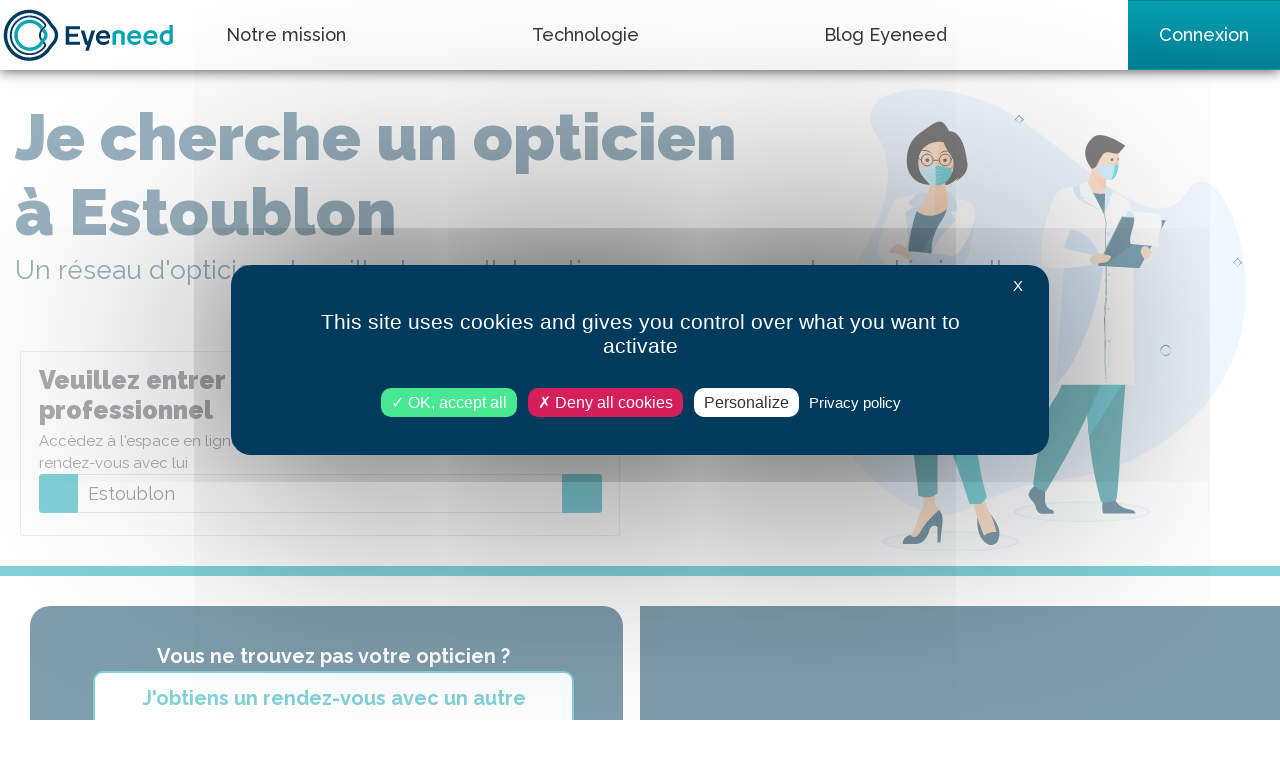

--- FILE ---
content_type: text/css; charset=utf-8
request_url: https://www.eyeneed.fr/public/build/stylesheets/tarteaucitron/custom.min.css
body_size: 22210
content:
div#tarteaucitronAlertBig:focus{outline:0}.tarteaucitron-modal-open{overflow:hidden;height:100%}#tarteaucitronContentWrapper{display:unset}span.tarteaucitronReadmoreSeparator{display:inline!important}.tarteaucitronName .tacCurrentStatus,.tarteaucitronName .tarteaucitronReadmoreSeparator{color:#333!important;font-size:12px!important;text-transform:capitalize}button.tarteaucitron-toggle-group{display:block}span.tarteaucitronH3{font-weight:700!important}#tarteaucitron #tarteaucitronServices_mandatory .tarteaucitronH3{font-weight:500!important;font-size:14px;margin-top:7px}.tarteaucitronLine{border-left:0 solid transparent!important}@media screen and (max-width:767px){html body #tarteaucitronRoot #tarteaucitron ul#tarteaucitronServices_mandatory .tarteaucitronDeny{display:none!important}html body #tarteaucitronRoot #tarteaucitron .tarteaucitronAsk,html body #tarteaucitronRoot #tarteaucitron .tarteaucitronBorder button,html body #tarteaucitronRoot #tarteaucitron .tarteaucitronName{width:100%!important;display:block!important;margin-left:0!important;margin-right:0!important;box-sizing:border-box!important;max-width:100%!important;margin-bottom:8px!important}html body #tarteaucitronRoot #tarteaucitron .tarteaucitronBorder ul .tarteaucitronLine{padding:16px!important}html body #tarteaucitronRoot #tarteaucitron div#tarteaucitronMainLineOffset .tarteaucitronName{display:none!important}#tarteaucitronServices_mandatory li.tarteaucitronLine .tarteaucitronName span{width:100%!important;display:inline-block}li.tarteaucitronLine .tarteaucitronName span{width:80%!important;display:inline-block}html body #tarteaucitronRoot #tarteaucitron .tarteaucitronBorder button.tarteaucitron-toggle-group{width:10%!important;position:absolute;top:20px;right:20px;font-size:0;padding:10px 0}html body #tarteaucitronRoot #tarteaucitron .tarteaucitronBorder button.tarteaucitron-toggle-group:before{content:'\0025BE';font-weight:700;font-size:14px}html body #tarteaucitronRoot #tarteaucitron .tarteaucitronBorder .tarteaucitronIsExpanded button.tarteaucitron-toggle-group:before{content:'\0025B4'}}@media screen and (min-width:768px){html body #tarteaucitronRoot #tarteaucitron .tarteaucitronBorder button.tarteaucitron-toggle-group:after{content:'\0025BE';font-weight:700;font-size:14px;margin-left:15px}html body #tarteaucitronRoot #tarteaucitron .tarteaucitronBorder .tarteaucitronIsExpanded button.tarteaucitron-toggle-group:after{content:'\0025B4';margin-left:15px}}#tarteaucitronRoot a,#tarteaucitronRoot abbr,#tarteaucitronRoot acronym,#tarteaucitronRoot address,#tarteaucitronRoot applet,#tarteaucitronRoot article,#tarteaucitronRoot aside,#tarteaucitronRoot audio,#tarteaucitronRoot b,#tarteaucitronRoot big,#tarteaucitronRoot blockquote,#tarteaucitronRoot canvas,#tarteaucitronRoot caption,#tarteaucitronRoot center,#tarteaucitronRoot cite,#tarteaucitronRoot code,#tarteaucitronRoot dd,#tarteaucitronRoot del,#tarteaucitronRoot details,#tarteaucitronRoot dfn,#tarteaucitronRoot div,#tarteaucitronRoot dl,#tarteaucitronRoot dt,#tarteaucitronRoot em,#tarteaucitronRoot embed,#tarteaucitronRoot fieldset,#tarteaucitronRoot figcaption,#tarteaucitronRoot figure,#tarteaucitronRoot footer,#tarteaucitronRoot form,#tarteaucitronRoot h1,#tarteaucitronRoot h2,#tarteaucitronRoot h3,#tarteaucitronRoot h4,#tarteaucitronRoot h5,#tarteaucitronRoot h6,#tarteaucitronRoot header,#tarteaucitronRoot hgroup,#tarteaucitronRoot i,#tarteaucitronRoot iframe,#tarteaucitronRoot img,#tarteaucitronRoot ins,#tarteaucitronRoot kbd,#tarteaucitronRoot label,#tarteaucitronRoot legend,#tarteaucitronRoot li,#tarteaucitronRoot mark,#tarteaucitronRoot menu,#tarteaucitronRoot nav,#tarteaucitronRoot object,#tarteaucitronRoot ol,#tarteaucitronRoot output,#tarteaucitronRoot p,#tarteaucitronRoot pre,#tarteaucitronRoot q,#tarteaucitronRoot ruby,#tarteaucitronRoot s,#tarteaucitronRoot samp,#tarteaucitronRoot section,#tarteaucitronRoot small,#tarteaucitronRoot span,#tarteaucitronRoot strike,#tarteaucitronRoot strong,#tarteaucitronRoot sub,#tarteaucitronRoot summary,#tarteaucitronRoot sup,#tarteaucitronRoot table,#tarteaucitronRoot tbody,#tarteaucitronRoot td,#tarteaucitronRoot tfoot,#tarteaucitronRoot th,#tarteaucitronRoot thead,#tarteaucitronRoot time,#tarteaucitronRoot tr,#tarteaucitronRoot tt,#tarteaucitronRoot u,#tarteaucitronRoot ul,#tarteaucitronRoot var,#tarteaucitronRoot video{margin:0;padding:0;border:0;font-size:100%;font:inherit;vertical-align:baseline;text-align:initial;text-shadow:initial}#tarteaucitronRoot *{transition:border .3s,background .3s,opacity .2s,box-shadow .4s}#tarteaucitronRoot article,#tarteaucitronRoot aside,#tarteaucitronRoot details,#tarteaucitronRoot figcaption,#tarteaucitronRoot figure,#tarteaucitronRoot footer,#tarteaucitronRoot header,#tarteaucitronRoot hgroup,#tarteaucitronRoot menu,#tarteaucitronRoot nav,#tarteaucitronRoot section{display:block}#tarteaucitronRoot ol,#tarteaucitronRoot ul{list-style:none}#tarteaucitronRoot blockquote,#tarteaucitronRoot q{quotes:none}#tarteaucitronRoot blockquote:after,#tarteaucitronRoot blockquote:before,#tarteaucitronRoot q:after,#tarteaucitronRoot q:before{content:'';content:none}#tarteaucitronRoot table{border-collapse:collapse;border-spacing:0}#tarteaucitronRoot a:focus-visible,#tarteaucitronRoot button:focus-visible{outline:3px dashed #3d86d8}div#tarteaucitronMainLineOffset{margin-top:0!important}div#tarteaucitronServices{margin-top:21px!important}#tarteaucitronServices::-webkit-scrollbar{width:5px}#tarteaucitronServices::-webkit-scrollbar-track{-webkit-box-shadow:inset 0 0 0 transparent}#tarteaucitronServices::-webkit-scrollbar-thumb{background-color:#ddd;outline:0 solid #708090}div#tarteaucitronServices{box-shadow:0 40px 60px #bbb}@media screen and (max-width:479px){#tarteaucitron .tarteaucitronLine .tarteaucitronName{width:90%!important}#tarteaucitron .tarteaucitronLine .tarteaucitronAsk{float:left!important;margin:10px 15px 5px}}@media screen and (max-width:767px){#tarteaucitron,#tarteaucitronAlertSmall #tarteaucitronCookiesListContainer{background:#fff;border:0!important;bottom:0!important;height:100%!important;left:0!important;margin:0!important;max-height:100%!important;max-width:100%!important;top:0!important;width:100%!important}#tarteaucitron .tarteaucitronBorder{border:0!important}#tarteaucitronAlertSmall #tarteaucitronCookiesListContainer #tarteaucitronCookiesList{border:0!important}#tarteaucitron #tarteaucitronServices .tarteaucitronTitle{text-align:left!important}.tarteaucitronName .tarteaucitronH2{max-width:80%}#tarteaucitron #tarteaucitronServices .tarteaucitronLine .tarteaucitronAsk{text-align:center!important}#tarteaucitron #tarteaucitronServices .tarteaucitronLine .tarteaucitronAsk button{margin-bottom:5px}}@media screen and (min-width:768px) and (max-width:991px){#tarteaucitron{border:0!important;left:0!important;margin:0 5%!important;max-height:80%!important;width:90%!important}}#tarteaucitronRoot div#tarteaucitron{left:0;right:0;margin:auto}#tarteaucitronRoot button#tarteaucitronBack{background:#eee}#tarteaucitron .clear{clear:both}#tarteaucitron a{color:#424242;font-size:11px;font-weight:700;text-decoration:none}#tarteaucitronRoot button{background:0 0;border:0}#tarteaucitronAlertBig a,#tarteaucitronAlertBig strong,#tarteaucitronAlertSmall a,#tarteaucitronAlertSmall strong{color:#fff}#tarteaucitron strong{font-size:22px;font-weight:500}#tarteaucitron ul{padding:0}#tarteaucitron .tarteaucitronH1,#tarteaucitron .tarteaucitronH2,#tarteaucitron .tarteaucitronH3,#tarteaucitron .tarteaucitronH4,#tarteaucitron .tarteaucitronH5,#tarteaucitron .tarteaucitronH6{display:block}.cookie-list{list-style:none;padding:0;margin:0}#tarteaucitronRoot{left:0;position:absolute;right:0;top:0;width:100%}#tarteaucitronRoot *{box-sizing:initial;color:#333;font-family:sans-serif!important;font-size:14px;line-height:normal;vertical-align:initial}#tarteaucitronRoot .tarteaucitronH1{font-size:1.5em;text-align:center;color:#fff;margin:15px 0 28px}#tarteaucitronRoot .tarteaucitronH2{display:inline-block;margin:12px 0 0 10px;color:#fff}#tarteaucitronCookiesNumberBis.tarteaucitronH2{margin-left:0}#tarteaucitronBack{background:#fff;display:none;height:100%;left:0;opacity:.7;position:fixed;top:0;width:100%;z-index:2147483646}#tarteaucitron{display:none;max-height:80%;left:50%;margin:0 auto 0 -430px;padding:0;position:fixed;top:6%;width:860px;z-index:2147483647}#tarteaucitron .tarteaucitronBorder{background:#fff;border:2px solid #333;border-top:0;height:auto;overflow:auto}#tarteaucitron #tarteaucitronClosePanel,#tarteaucitronAlertSmall #tarteaucitronCookiesListContainer #tarteaucitronClosePanelCookie{background:#003a5c;color:#fff;cursor:pointer;font-size:12px;font-weight:700;text-decoration:none;padding:4px 0;position:absolute;right:0;text-align:center;width:70px}#tarteaucitron #tarteaucitronDisclaimer{color:#555;font-size:12px;margin:15px auto 0;width:80%}#tarteaucitron #tarteaucitronServices .tarteaucitronHidden,#tarteaucitronAlertSmall #tarteaucitronCookiesListContainer #tarteaucitronCookiesList .tarteaucitronHidden{background:rgba(51,51,51,.07)}#tarteaucitron #tarteaucitronServices .tarteaucitronHidden{display:none;position:relative}#tarteaucitronCookiesList .tarteaucitronH3.tarteaucitronTitle{width:100%;box-sizing:border-box}#tarteaucitron #tarteaucitronInfo,#tarteaucitron #tarteaucitronServices .tarteaucitronDetails,#tarteaucitron #tarteaucitronServices .tarteaucitronTitle button,#tarteaucitronAlertSmall #tarteaucitronCookiesListContainer #tarteaucitronCookiesList .tarteaucitronTitle{color:#fff;display:inline-block;font-size:14px;font-weight:700;margin:20px 0 0;padding:5px 20px;text-align:left;width:auto;background:#003a5c}#tarteaucitron #tarteaucitronServices .tarteaucitronMainLine .tarteaucitronName a,#tarteaucitron #tarteaucitronServices .tarteaucitronTitle a{color:#fff;font-weight:500}#tarteaucitron #tarteaucitronServices .tarteaucitronMainLine .tarteaucitronName a:hover,#tarteaucitron #tarteaucitronServices .tarteaucitronTitle a:hover{text-decoration:none!important}#tarteaucitron #tarteaucitronServices .tarteaucitronMainLine .tarteaucitronName a{font-size:22px}#tarteaucitron #tarteaucitronServices .tarteaucitronTitle a{font-size:14px}#tarteaucitronAlertSmall #tarteaucitronCookiesListContainer #tarteaucitronCookiesList .tarteaucitronTitle{padding:5px 10px;margin:0}#tarteaucitron #tarteaucitronInfo,#tarteaucitron #tarteaucitronServices .tarteaucitronDetails{color:#fff;display:none;font-size:12px;font-weight:500;margin-top:0;max-width:270px;padding:20px;position:absolute;z-index:2147483647}#tarteaucitron #tarteaucitronInfo a{color:#fff;text-decoration:underline}#tarteaucitron #tarteaucitronServices .tarteaucitronLine:hover{background:rgba(51,51,51,.2)}#tarteaucitron #tarteaucitronServices .tarteaucitronLine{background:rgba(51,51,51,.1);border-left:5px solid transparent;margin:0;overflow:hidden;padding:15px 5px}#tarteaucitron #tarteaucitronServices .tarteaucitronLine.tarteaucitronIsAllowed{border-color:#48e893}#tarteaucitron #tarteaucitronServices .tarteaucitronLine.tarteaucitronIsDenied{border-color:#d61e5b}#tarteaucitron #tarteaucitronServices .tarteaucitronMainLine{background:#003a5c;border:3px solid #003a5c;border-left:9px solid #003a5c;border-top:5px solid #003a5c;margin-bottom:0;margin-top:21px;position:relative}#tarteaucitron #tarteaucitronServices .tarteaucitronMainLine:hover{background:#003a5c}#tarteaucitron #tarteaucitronServices .tarteaucitronMainLine .tarteaucitronName{margin-left:15px;margin-top:2px}#tarteaucitron #tarteaucitronServices .tarteaucitronMainLine .tarteaucitronName button{color:#fff}#tarteaucitron #tarteaucitronServices .tarteaucitronMainLine .tarteaucitronAsk{margin-top:0!important}#tarteaucitron #tarteaucitronServices .tarteaucitronLine .tarteaucitronName{display:inline-block;float:left;margin-left:10px;text-align:left;width:50%}#tarteaucitron #tarteaucitronServices .tarteaucitronLine .tarteaucitronName a:hover{text-decoration:underline}#tarteaucitron #tarteaucitronServices .tarteaucitronLine .tarteaucitronAsk{display:inline-block;float:right;margin:7px 15px 0;text-align:right}#tarteaucitron #tarteaucitronServices .tarteaucitronLine .tarteaucitronAsk .tarteaucitronAllow,#tarteaucitron #tarteaucitronServices .tarteaucitronLine .tarteaucitronAsk .tarteaucitronDeny,.tac_activate .tarteaucitronAllow{background:#48e893;border-radius:4px;color:#fff;cursor:pointer;display:inline-block;padding:6px 10px;text-align:center;text-decoration:none;width:auto;border:0}#tarteaucitron #tarteaucitronServices #tarteaucitronAllAllowed.tarteaucitronIsSelected{background-color:#48e893;opacity:1}#tarteaucitron #tarteaucitronServices #tarteaucitronAllDenied.tarteaucitronIsSelected,#tarteaucitron #tarteaucitronServices #tarteaucitronAllDenied2.tarteaucitronIsSelected{background-color:#d61e5b;opacity:1}#tarteaucitron #tarteaucitronServices .tarteaucitronLine.tarteaucitronIsAllowed .tarteaucitronAllow{background-color:#48e893}#tarteaucitron #tarteaucitronServices .tarteaucitronLine.tarteaucitronIsDenied .tarteaucitronDeny{background-color:#d61e5b}#tarteaucitron #tarteaucitronServices .tarteaucitronLine .tarteaucitronName .tarteaucitronListCookies{color:#003a5c;font-size:12px}#tarteaucitron .tarteaucitronH3{font-size:18px}#tarteaucitron #tarteaucitronMainLineOffset .tarteaucitronName{width:auto!important;margin-left:0!important;font-size:14px}span#tarteaucitronDisclaimerAlert{padding:0 10px;display:inline-block}#tarteaucitron #tarteaucitronServices .tarteaucitronMainLine,#tarteaucitron .tarteaucitronBorder,#tarteaucitronAlertSmall #tarteaucitronCookiesListContainer #tarteaucitronCookiesList,#tarteaucitronAlertSmall #tarteaucitronCookiesListContainer #tarteaucitronCookiesList .tarteaucitronCookiesListMain,#tarteaucitronAlertSmall #tarteaucitronCookiesListContainer #tarteaucitronCookiesList .tarteaucitronHidden{border-color:#003a5c!important}.tarteaucitronAlertBigTop{top:0}.tarteaucitronAlertBigBottom{bottom:0}#tarteaucitronRoot #tarteaucitronAlertBig{background:#003a5c;color:#fff;display:none;font-size:15px!important;left:0;position:fixed;box-sizing:content-box;z-index:2147483645;text-align:center;padding:10px 0 10px 0;margin:auto;width:100%}#tarteaucitronAlertBig #tarteaucitronDisclaimerAlert,#tarteaucitronAlertBig #tarteaucitronDisclaimerAlert strong,#tarteaucitronAlertBig #tarteaucitronPrivacyUrl,#tarteaucitronAlertBig #tarteaucitronPrivacyUrlDialog{font:15px verdana;color:#fff}#tarteaucitronAlertBig #tarteaucitronDisclaimerAlert strong{font-weight:700}#tarteaucitronAlertBig #tarteaucitronPrivacyUrl,#tarteaucitronAlertBig #tarteaucitronPrivacyUrlDialog{cursor:pointer}#tarteaucitron #tarteaucitronPrivacyUrl,#tarteaucitron #tarteaucitronPrivacyUrlDialog,#tarteaucitronAlertBig #tarteaucitronCloseAlert,#tarteaucitronAlertBig #tarteaucitronPersonalize,#tarteaucitronAlertBig #tarteaucitronPersonalize2,#tarteaucitronRoot .tarteaucitronAllow,#tarteaucitronRoot .tarteaucitronDeny,.tarteaucitronCTAButton{background:#48e893;color:#fff;cursor:pointer;display:inline-block;font-size:16px!important;line-height:1.2;padding:5px 10px;text-decoration:none;margin-left:7px}#tarteaucitronRoot .tarteaucitronDeny{background:#d61e5b}#tarteaucitron #tarteaucitronPrivacyUrl,#tarteaucitron #tarteaucitronPrivacyUrlDialog,#tarteaucitronAlertBig #tarteaucitronCloseAlert{background:#fff;color:#333;font-size:13px;margin-bottom:3px;margin-left:7px;padding:5px 10px}#tarteaucitronPercentage{background:#48e893!important;box-shadow:0 0 2px #fff,0 1px 2px #555;height:5px;left:0;position:fixed;width:0;z-index:2147483644}.tarteaucitronIconBottomRight{bottom:0;right:0}.tarteaucitronIconBottomLeft{bottom:0;left:0}.tarteaucitronIconTopRight{top:0;right:0}.tarteaucitronIconTopLeft{top:0;left:0}.tarteaucitronIconTopLeft #tarteaucitronManager{border-radius:2px 7px 7px 2px}.tarteaucitronIconTopRight #tarteaucitronManager{border-radius:7px 2px 2px 7px}.tarteaucitronIconBottomLeft #tarteaucitronManager{border-radius:7px 7px 2px 2px}.tarteaucitronIconBottomRight #tarteaucitronManager{border-radius:7px 7px 2px 2px}#tarteaucitronManager{transition:background-color 1s}#tarteaucitronManager:focus{outline:0!important;background-color:#eee}#tarteaucitronIcon{background:0 0;position:fixed;display:none;width:auto;z-index:2147483646}#tarteaucitronIcon #tarteaucitronManager{color:transparent;cursor:pointer;display:inline-block;font-size:11px!important;padding:8px 10px 8px;border:none}#tarteaucitronIcon #tarteaucitronManager img{width:50px;height:50px}#tarteaucitronRoot .tarteaucitronCross::before{content:'\2717';display:inline-block;color:#fff}#tarteaucitronRoot .tarteaucitronCheck::before{content:'\2713';display:inline-block;color:#fff}#tarteaucitronRoot .tarteaucitronPlus::before{content:'\271b';display:inline-block;color:#fff}.tarteaucitronAlertSmallBottom,.tarteaucitronAlertSmallTop{bottom:0}#tarteaucitronAlertSmall{background:#003a5c;display:none;padding:0;position:fixed;right:0;text-align:center;width:auto;z-index:2147483646}#tarteaucitronAlertSmall #tarteaucitronManager{color:#fff;cursor:pointer;display:inline-block;font-size:11px!important;padding:8px 10px 8px}#tarteaucitronAlertSmall #tarteaucitronManager:hover{background:#003a5c}#tarteaucitronAlertSmall #tarteaucitronManager #tarteaucitronDot{background-color:gray;border-radius:5px;display:block;height:8px;margin-bottom:1px;margin-top:5px;overflow:hidden;width:100%}#tarteaucitronAlertSmall #tarteaucitronManager #tarteaucitronDot #tarteaucitronDotGreen,#tarteaucitronAlertSmall #tarteaucitronManager #tarteaucitronDot #tarteaucitronDotRed,#tarteaucitronAlertSmall #tarteaucitronManager #tarteaucitronDot #tarteaucitronDotYellow{display:block;float:left;height:100%;width:0%}#tarteaucitronAlertSmall #tarteaucitronManager #tarteaucitronDot #tarteaucitronDotGreen{background-color:#48e893}#tarteaucitronAlertSmall #tarteaucitronManager #tarteaucitronDot #tarteaucitronDotYellow{background-color:#fbda26}#tarteaucitronAlertSmall #tarteaucitronManager #tarteaucitronDot #tarteaucitronDotRed{background-color:#d61e5b}#tarteaucitronAlertSmall #tarteaucitronCookiesNumber{background:rgba(255,255,255,.2);color:#fff;cursor:pointer;display:inline-block;font-size:30px;padding:0 10px;vertical-align:top}#tarteaucitronAlertSmall #tarteaucitronCookiesNumber:hover{background:rgba(255,255,255,.3)}#tarteaucitronAlertSmall #tarteaucitronCookiesListContainer{display:none;max-height:70%;max-width:500px;position:fixed;right:0;width:100%}#tarteaucitronAlertSmall #tarteaucitronCookiesListContainer #tarteaucitronCookiesList{background:#fff;border:2px solid #333;color:#003a5c;font-size:11px;height:auto;overflow:auto;text-align:left}#tarteaucitronAlertSmall #tarteaucitronCookiesListContainer #tarteaucitronCookiesList strong{color:#003a5c}#tarteaucitronAlertSmall #tarteaucitronCookiesListContainer #tarteaucitronCookiesTitle{background:#003a5c;margin-top:21px;padding:13px 0 9px 13px;text-align:left}#tarteaucitronAlertSmall #tarteaucitronCookiesListContainer #tarteaucitronCookiesTitle strong{color:#fff;font-size:16px}#tarteaucitronAlertSmall #tarteaucitronCookiesListContainer #tarteaucitronCookiesList .tarteaucitronCookiesListMain{background:rgba(51,51,51,.1);padding:7px 5px 10px;word-wrap:break-word}#tarteaucitronAlertSmall #tarteaucitronCookiesListContainer #tarteaucitronCookiesList .tarteaucitronCookiesListMain:hover{background:rgba(51,51,51,.2)}#tarteaucitronAlertSmall #tarteaucitronCookiesListContainer #tarteaucitronCookiesList .tarteaucitronCookiesListMain a{color:#003a5c;text-decoration:none}#tarteaucitronAlertSmall #tarteaucitronCookiesListContainer #tarteaucitronCookiesList .tarteaucitronCookiesListMain .tarteaucitronCookiesListLeft{display:inline-block;width:50%}#tarteaucitronAlertSmall #tarteaucitronCookiesListContainer #tarteaucitronCookiesList .tarteaucitronCookiesListMain .tarteaucitronCookiesListLeft a strong{color:#8b0000}#tarteaucitronAlertSmall #tarteaucitronCookiesListContainer #tarteaucitronCookiesList .tarteaucitronCookiesListMain .tarteaucitronCookiesListRight{color:#003a5c;display:inline-block;font-size:11px;margin-left:10%;vertical-align:top;width:30%}.tac_activate{background:#003a5c;color:#fff;display:table;font-size:12px;height:100%;line-height:initial;margin:auto;text-align:center;width:100%}.tac_float{display:table-cell;text-align:center;vertical-align:middle}.tac_activate .tac_float strong{color:#fff}.tac_activate .tac_float .tarteaucitronAllow{background-color:#48e893;display:inline-block}ins.adsbygoogle,ins.ferank-publicite{text-decoration:none}div.amazon_product{height:240px;width:120px}.tarteaucitronIsAllowed .tarteaucitronDeny{opacity:.4!important}.tarteaucitronIsDenied .tarteaucitronAllow{opacity:.4!important}.tarteaucitronIsAllowed .tarteaucitronAllow{opacity:1!important}.tarteaucitronIsDenied .tarteaucitronDeny{opacity:1!important}.tarteaucitronLine .tarteaucitronAllow,.tarteaucitronLine .tarteaucitronDeny{opacity:.4}#tarteaucitronServices_mandatory button.tarteaucitronAllow{opacity:1}div#tarteaucitronInfo{display:block!important;position:relative!important;text-align:center!important;max-width:80%!important;padding:15px 0!important;margin:-10px auto 40px!important;font-size:1em!important;border-bottom:1px solid;border-top:1px solid;border-color:#555}a.tarteaucitronSelfLink{position:absolute;left:0;right:0;bottom:-30px;text-align:center!important;display:block;height:30px}.tarteaucitronMainLine .tarteaucitronH2{font-size:1.2em!important;margin-top:4px!important}span.tarteaucitronTitle.tarteaucitronH3{margin-top:12px!important}#tarteaucitronCloseCross{position:absolute;color:#fffF;font-size:1.8rem;cursor:pointer;top:10px;right:26px}.tarteaucitron-spacer-20{height:20px;display:block}.tarteaucitron-display-block{display:block}.tarteaucitron-display-none{display:none}.tarteaucitronSelfLink img{display:none}#tarteaucitronCloseAlert,#tarteaucitronPrivacyUrlDialog,.tarteaucitronCTAButton{border-radius:10px}.tarteaucitronBorder,.tarteaucitronMainLine{border:0 solid #000!important}.tarteaucitronBorder ul{margin-top:15px!important}#tarteaucitronClosePanel{border-radius:10px 10px 0 0}#tarteaucitronServices{border-radius:10px 0 10px 10px}#tarteaucitronServices::-webkit-scrollbar{background-color:#00a6b5;width:10px;border-radius:0 0 10px}#tarteaucitronServices::-webkit-scrollbar-thumb{background-color:#003a5c;border-radius:0 0 10px}

--- FILE ---
content_type: text/css; charset=utf-8
request_url: https://www.eyeneed.fr/public/stylesheets/groupeall.css?v=2.17.0
body_size: 1158
content:
.grpall i,
.grpall .loadMotifs .label-ey,
.grpall .modal-title,
.grpall .successWell h3,
.grpall.professional_card .pro_detail h3{
    color: #B4B442;
}

.grpall .logos, .grpall.logos {
    display: flex;
    flex-direction: row;
    justify-content: center;
    align-items: center;
}

@media (max-width: 767px) {
    .logosReducedMobile img {
        width: 30% !important;
    }
}

@media (max-width: 1300px) {
    .grpall .logos.logosMobile a {
        padding-right: 0 !important;
        text-align: center;
    }
    .logosReducedMobile {
        text-align: center;
    }
    .logos .logosReducedMobile img {
        width: 90% !important;
    }
}

.grpall .logos a {
    padding-left: 0;
    padding-top: 5em;
    padding-bottom: 5em;
    padding-right: 5em;
}

.grpall .successWell .logos {
    justify-content: center;
}

.grpall .pro_detail .logos a:first-child, .grpall .successWell .logos a:first-child {
    padding-left: 1em;
    padding-top: 1em;
    padding-bottom: 0em;
    padding-right: 0em;
}

.grpall .pro_detail .logos a:last-child, .grpall .successWell .logos a:last-child {
    padding-left: 1em;
    padding-top: 1em;
    padding-bottom: 0em;
    padding-right: 1em;
}

.grpall.mercictn .successWell {
    background-color: #F6F6F6;
    border-color: #C7C7C7;
}


--- FILE ---
content_type: application/javascript
request_url: https://www.eyeneed.fr/public/lib/tarteaucitron/1.9.3/tarteaucitron.services.min.js?v=20210509
body_size: 101915
content:
tarteaucitron.services.iframe={key:"iframe",type:"other",name:"Web content",uri:"",needConsent:!0,cookies:[],js:function(){"use strict";tarteaucitron.fallback(["tac_iframe"],function(a){var b=tarteaucitron.fixSelfXSS(a.getAttribute("title")),c=a.getAttribute("width"),d=a.getAttribute("height"),e=a.getAttribute("allowfullscreen");return'<iframe title="'+b+'" src="'+a.getAttribute("data-url")+'" width="'+c+'" height="'+d+'" scrolling="no" allowtransparency'+("0"==e?"":" webkitallowfullscreen mozallowfullscreen allowfullscreen")+"></iframe>"})},fallback:function(){"use strict";tarteaucitron.fallback(["tac_iframe"],function(a){return a.style.width=a.getAttribute("width")+"px",a.style.height=a.getAttribute("height")+"px",tarteaucitron.engage("iframe")})}},tarteaucitron.services.pinterestpixel={key:"pinterestpixel",type:"ads",name:"Pinterest Pixel",uri:"https://help.pinterest.com/fr/business/article/track-conversions-with-pinterest-tag",needConsent:!0,cookies:["_pinterest_sess","_pinterest_ct","_pinterest_ct_mw","_pinterest_ct_rt","_epik","_derived_epik","_pin_unauth","_pinterest_ct_ua"],js:function(){"use strict";if(void 0!==tarteaucitron.user.pinterestpixelId&&!window.pintrk){window.pintrk=function(){window.pintrk.queue.push(Array.prototype.slice.call(arguments))};var a=window.pintrk;a.queue=[],a.version="3.0",tarteaucitron.addScript("https://s.pinimg.com/ct/core.js","",function(){window.pintrk("load",tarteaucitron.user.pinterestpixelId),window.pintrk("page")})}}},tarteaucitron.services.elfsight={key:"elfsight",type:"support",name:"Elfsight",uri:"https://elfsight.com/privacy-policy/",needConsent:!0,cookies:["__cfduid","_p_hfp_client_id","session_id"],js:function(){"use strict";tarteaucitron.addScript("https://apps.elfsight.com/p/platform.js")}},tarteaucitron.services.plezi={key:"plezi",type:"analytic",name:"Plezi",uri:"https://www.plezi.co/fr/mentions-legales/",needConsent:!0,cookies:[],js:function(){"use strict";void 0!==tarteaucitron.user.pleziTenant&&void 0!==tarteaucitron.user.pleziTw&&tarteaucitron.addScript("https://app.plezi.co/scripts/ossleads_analytics.js?tenant="+tarteaucitron.user.pleziTenant+"&tw="+tarteaucitron.user.pleziTw)}},tarteaucitron.services.smartsupp={key:"smartsupp",type:"support",name:"Smartsupp",uri:"https://www.smartsupp.com/help/privacy/",needConsent:!0,cookies:["ssupp.vid","ssupp.visits","AWSALB","AWSALBCORS"],js:function(){"use strict";void 0!==tarteaucitron.user.smartsuppKey&&(window._smartsupp=window._smartsupp||{},window._smartsupp.key=tarteaucitron.user.smartsuppKey,window.smartsupp=function(){window.smartsupp._.push(arguments)},window.smartsupp._=[],tarteaucitron.addScript("https://www.smartsuppchat.com/loader.js"))}},tarteaucitron.services.sharpspring={key:"sharpspring",type:"analytic",name:"SharpSpring",uri:"https://sharpspring.com/legal/sharpspring-cookie-policy/",needConsent:!0,cookies:["koitk","__ss","__ss_tk","__ss_referrer"],js:function(){"use strict";void 0!==tarteaucitron.user.ssId&&void 0!==tarteaucitron.user.ssAccount&&(window._ss=window._ss||[],window._ss.push(["_setDomain","https://"+tarteaucitron.user.ssId+".marketingautomation.services/net"]),window._ss.push(["_setAccount",tarteaucitron.user.ssAccount]),window._ss.push(["_trackPageView"]),window._pa=window._pa||{},tarteaucitron.addScript("https://"+tarteaucitron.user.ssId+".marketingautomation.services/client/ss.js"))}},tarteaucitron.services.pardot={key:"pardot",type:"analytic",name:"Pardot",uri:"https://www.salesforce.com/company/privacy/full_privacy/",needConsent:!0,cookies:["visitor_id"],js:function(){"use strict";void 0!==tarteaucitron.user.piAId&&void 0!==tarteaucitron.user.piCId&&(window.piAId=tarteaucitron.user.piAId,window.piCId=tarteaucitron.user.piCId,window.piHostname="pi.pardot.com",tarteaucitron.addScript("https://pi.pardot.com/pd.js"))}},tarteaucitron.services.openwebanalytics={key:"openwebanalytics",type:"analytic",name:"Open Web Analytics",uri:"",needConsent:!0,cookies:[],js:function(){"use strict";void 0!==tarteaucitron.user.openwebanalyticsId&&void 0!==tarteaucitron.user.openwebanalyticsHost&&(window.owa_baseUrl=tarteaucitron.user.openwebanalyticsHost,window.owa_cmds=window.owa_cmds||[],window.owa_cmds.push(["setSiteId",tarteaucitron.user.openwebanalyticsId]),window.owa_cmds.push(["trackPageView"]),window.owa_cmds.push(["trackClicks"]),tarteaucitron.addScript(window.owa_baseUrl+"modules/base/js/owa.tracker-combined-min.js"))}},tarteaucitron.services.xandr={key:"xandr",type:"ads",name:"Xandr (Universal)",uri:"https://www.xandr.com/privacy/cookie-policy/",needConsent:!0,cookies:["uuid2","uids","sess","icu","anj","usersync"],js:function(){"use strict";if(void 0!==tarteaucitron.user.xandrId){if(!window.pixie){var a=window.pixie=function(b,c,d){a.actionQueue.push({action:b,actionValue:c,params:d})};a.actionQueue=[]}tarteaucitron.addScript("https://acdn.adnxs.com/dmp/up/pixie.js","",function(){window.pixie("init",tarteaucitron.user.xandrId),window.pixie("event","PageView")})}}},tarteaucitron.services.xandrsegment={key:"xandrsegment",type:"ads",name:"Xandr (Segment)",uri:"https://www.xandr.com/privacy/cookie-policy/",needConsent:!0,cookies:["uuid2","uids","sess","icu","anj","usersync"],js:function(){"use strict";var a,b,c=[];for(tarteaucitron.fallback(["xandrsegment-canvas"],function(a){var b="_"+Math.random().toString(36).substr(2,9);return c.push(b),'<div id="'+b+'" xandrsegmentAdd="'+a.getAttribute("xandrsegmentAdd")+'" xandrsegmentAddCode="'+a.getAttribute("xandrsegmentAddCode")+'" xandrsegmentRemove="'+a.getAttribute("xandrsegmentRemove")+'" xandrsegmentRemoveCode="'+a.getAttribute("xandrsegmentRemoveCode")+'" xandrsegmentMember="'+a.getAttribute("xandrsegmentMember")+'" xandrsegmentRedir="'+a.getAttribute("xandrsegmentRedir")+'" xandrsegmentValue="'+a.getAttribute("xandrsegmentValue")+'" xandrsegmentOther="'+a.getAttribute("xandrsegmentOther")+'"></div>'}),a=0;a<c.length;a+=1)b="//ib.adnxs.com/seg?t=2&",b+="add="+document.getElementById(c[a]).getAttribute("xandrsegmentAdd")+"&",b+="add_code="+document.getElementById(c[a]).getAttribute("xandrsegmentAddCode")+"&",b+="remove="+document.getElementById(c[a]).getAttribute("xandrsegmentRemove")+"&",b+="remove_code="+document.getElementById(c[a]).getAttribute("xandrsegmentRemoveCode")+"&",b+="member="+document.getElementById(c[a]).getAttribute("xandrsegmentMember")+"&",b+="redir="+document.getElementById(c[a]).getAttribute("xandrsegmentRedir")+"&",b+="value="+document.getElementById(c[a]).getAttribute("xandrsegmentValue")+"&",b+="other="+document.getElementById(c[a]).getAttribute("xandrsegmentOther"),document.getElementById(c[a]).innerHTML="<img src='"+b+"' width='1' height='1' />"},fallback:function(){"use strict";tarteaucitron.fallback(["xandrsegment-canvas"],tarteaucitron.engage("xandrsegment"))}},tarteaucitron.services.xandrconversion={key:"xandrconversion",type:"ads",name:"Xandr (Conversion)",uri:"https://www.xandr.com/privacy/cookie-policy/",needConsent:!0,cookies:["uuid2","uids","sess","icu","anj","usersync"],js:function(){"use strict";var a,b,c=[];for(tarteaucitron.fallback(["xandrconversion-canvas"],function(a){var b="_"+Math.random().toString(36).substr(2,9);return c.push(b),'<div id="'+b+'" xandrconversionId="'+a.getAttribute("xandrconversionId")+'" xandrconversionSeg="'+a.getAttribute("xandrconversionSeg")+'" xandrconversionOrderId="'+a.getAttribute("xandrconversionOrderId")+'" xandrconversionValue="'+a.getAttribute("xandrconversionValue")+'" xandrconversionRedir="'+a.getAttribute("xandrconversionRedir")+'" xandrconversionOther="'+a.getAttribute("xandrconversionOther")+'"></div>'}),a=0;a<c.length;a+=1)b="//ib.adnxs.com/px?t=2&",b+="id="+document.getElementById(c[a]).getAttribute("xandrconversionId")+"&",b+="seg="+document.getElementById(c[a]).getAttribute("xandrconversionSeg")+"&",b+="order_id="+document.getElementById(c[a]).getAttribute("xandrconversionOrderId")+"&",b+="value="+document.getElementById(c[a]).getAttribute("xandrconversionValue")+"&",b+="redir="+document.getElementById(c[a]).getAttribute("xandrconversionRedir")+"&",b+="other="+document.getElementById(c[a]).getAttribute("xandrconversionOther"),document.getElementById(c[a]).innerHTML="<img src='"+b+"' width='1' height='1' />"},fallback:function(){"use strict";tarteaucitron.fallback(["xandrconversion-canvas"],tarteaucitron.engage("xandrconversion"))}},tarteaucitron.services.helloasso={key:"helloasso",type:"api",name:"HelloAsso",uri:"https://www.helloasso.com/confidentialite",needConsent:!0,cookies:[],js:function(){"use strict";tarteaucitron.fallback(["tac_helloasso"],function(a){var b=tarteaucitron.fixSelfXSS(a.getAttribute("title")||"HelloAsso iframe"),c=a.getAttribute("width"),d=a.getAttribute("height");return'<iframe title="'+b+'" id="haWidget" src="'+a.getAttribute("data-url")+'" width="'+c+'" height="'+d+'" scrolling="auto" allowtransparency '+("0"==a.getAttribute("allowfullscreen")?"":" webkitallowfullscreen mozallowfullscreen allowfullscreen")+"></iframe>"})},fallback:function(){"use strict";tarteaucitron.fallback(["tac_helloasso"],function(a){return a.style.width=a.getAttribute("width")+"px",a.style.height=a.getAttribute("height")+"px",tarteaucitron.engage("helloasso")})}},tarteaucitron.services.podcloud={key:"podcloud",type:"video",name:"podCloud",uri:"https://podcloud.fr/privacy",needConsent:!0,cookies:[],js:function(){"use strict";tarteaucitron.fallback(["tac_podcloud"],function(a){var b=tarteaucitron.fixSelfXSS(a.getAttribute("title")||"podCloud iframe"),c=a.getAttribute("width"),d=a.getAttribute("height");return'<iframe title="'+b+'" src="'+a.getAttribute("data-url")+'" width="'+c+'" height="'+d+'" scrolling="auto" allowtransparency '+("0"==a.getAttribute("allowfullscreen")?"":" webkitallowfullscreen mozallowfullscreen allowfullscreen")+"></iframe>"})},fallback:function(){"use strict";tarteaucitron.fallback(["tac_podcloud"],function(a){return a.style.width=a.getAttribute("width")+"px",a.style.height=a.getAttribute("height")+"px",tarteaucitron.engage("podcloud")})}},tarteaucitron.services.facebookpost={key:"facebookpost",type:"social",name:"Facebook (post)",uri:"https://www.facebook.com/policy.php",needConsent:!0,cookies:[],js:function(){"use strict";tarteaucitron.fallback(["tac_facebookpost"],function(a){var b=tarteaucitron.fixSelfXSS(a.getAttribute("title")||"Facebook iframe"),c=a.getAttribute("width"),d=a.getAttribute("height"),e=a.getAttribute("data-url"),f=a.getAttribute("data-appid"),g=a.getAttribute("allowfullscreen");return'<iframe title="'+b+'" src="https://www.facebook.com/plugins/post.php?href='+encodeURIComponent(e)+"&amp;width="+c+"&amp;show_text=false&amp;appId="+f+"&amp;height="+d+'" width="'+c+'" height="'+d+'" scrolling="auto" allowtransparency '+("0"==g?"":" webkitallowfullscreen mozallowfullscreen allowfullscreen")+"></iframe>"})},fallback:function(){"use strict";tarteaucitron.fallback(["tac_facebookpost"],function(a){return a.style.width=a.getAttribute("width")+"px",a.style.height=a.getAttribute("height")+"px",tarteaucitron.engage("facebookpost")})}},tarteaucitron.services.amplitude={key:"amplitude",type:"analytic",name:"Amplitude",uri:"https://amplitude.com/privacy",needConsent:!0,cookies:[],js:function(){"use strict";void 0!==tarteaucitron.user.amplitude&&tarteaucitron.addScript("https://cdn.amplitude.com/libs/amplitude-5.8.0-min.gz.js","",function(){function a(a,b){a.prototype[b]=function(){return this._q.push([b].concat(Array.prototype.slice.call(arguments,0))),this}}function b(a){for(var b=0;b<i.length;b++)!function(b){a[b]=function(){a._q.push([b].concat(Array.prototype.slice.call(arguments,0)))}}(i[b])}window.amplitude={_q:[],_iq:{}};for(var c=function(){return this._q=[],this},d=["add","append","clearAll","prepend","set","setOnce","unset"],e=0;e<d.length;e++)a(c,d[e]);amplitude.Identify=c;for(var f=function(){return this._q=[],this},g=["setProductId","setQuantity","setPrice","setRevenueType","setEventProperties"],h=0;h<g.length;h++)a(f,g[h]);amplitude.Revenue=f;var i=["init","logEvent","logRevenue","setUserId","setUserProperties","setOptOut","setVersionName","setDomain","setDeviceId","enableTracking","setGlobalUserProperties","identify","clearUserProperties","setGroup","logRevenueV2","regenerateDeviceId","groupIdentify","onInit","logEventWithTimestamp","logEventWithGroups","setSessionId","resetSessionId"];b(amplitude),amplitude.getInstance=function(a){return a=(a&&0!==a.length?a:"$default_instance").toLowerCase(),amplitude._iq.hasOwnProperty(a)||(amplitude._iq[a]={_q:[]},b(amplitude._iq[a])),amplitude._iq[a]},amplitude.getInstance().init(tarteaucitron.user.amplitude)})}},tarteaucitron.services.abtasty={key:"abtasty",type:"api",name:"ABTasty",uri:"https://www.abtasty.com/terms-of-use/",needConsent:!0,cookies:["ABTasty","ABTastySession"],js:function(){"use strict";void 0!==tarteaucitron.user.abtastyID&&tarteaucitron.addScript("//try.abtasty.com/"+tarteaucitron.user.abtastyID+".js")}},tarteaucitron.services.metrica={key:"metrica",type:"analytic",name:"Yandex Metrica",uri:"https://yandex.com/legal/confidential/",needConsent:!0,cookies:["_ym_metrika_enabled","_ym_isad","_ym_uid","_ym_d","yabs-sid","_ym_debug","_ym_mp2_substs","_ym_hostIndex","_ym_mp2_track","yandexuid","usst"],js:function(){"use strict";void 0!==tarteaucitron.user.yandexmetrica&&tarteaucitron.addScript("https://mc.yandex.ru/metrika/tag.js","",function(){!function(a,b,c,d,e,f,g){a[e]=a[e]||function(){(a[e].a=a[e].a||[]).push(arguments)},a[e].l=1*new Date,f=b.createElement(c),g=b.getElementsByTagName(c)[0],f.async=1,f.src="https://mc.yandex.ru/metrika/tag.js",g.parentNode.insertBefore(f,g)}(window,document,"script",0,"ym"),ym(tarteaucitron.user.yandexmetrica,"init",{clickmap:!0,trackLinks:!0,accurateTrackBounce:!0,webvisor:!0,ecommerce:"dataLayer"})})}},tarteaucitron.services.addthis={key:"addthis",type:"social",name:"AddThis",uri:"https://www.addthis.com/privacy/privacy-policy#publisher-visitors",needConsent:!0,cookies:["__atuvc","__atuvs"],js:function(){"use strict";void 0!==tarteaucitron.user.addthisPubId&&(!0===tarteaucitron.isAjax&&(window.addthis=null,window._adr=null,window._atc=null,window._atd=null,window._ate=null,window._atr=null,window._atw=null),tarteaucitron.fallback(["addthis_inline_share_toolbox"],""),tarteaucitron.addScript("//s7.addthis.com/js/300/addthis_widget.js#pubid="+tarteaucitron.user.addthisPubId))},fallback:function(){"use strict";tarteaucitron.fallback(["addthis_inline_share_toolbox"],tarteaucitron.engage("addthis"))}},tarteaucitron.services.addtoanyfeed={key:"addtoanyfeed",type:"social",name:"AddToAny (feed)",uri:"https://www.addtoany.com/privacy",needConsent:!0,cookies:[],js:function(){"use strict";void 0!==tarteaucitron.user.addtoanyfeedUri&&(tarteaucitron.user.addtoanyfeedSubscribeLink="https://www.addtoany.com/subscribe?linkurl="+tarteaucitron.user.addtoanyfeedUri,window.a2a_config=window.a2a_config||{},window.a2a_config.linkurl=tarteaucitron.user.addtoanyfeedUri,tarteaucitron.addScript("//static.addtoany.com/menu/feed.js"))},fallback:function(){"use strict";tarteaucitron.user.addtoanyfeedSubscribeLink="https://www.addtoany.com/subscribe?linkurl="+tarteaucitron.user.addtoanyfeedUri}},tarteaucitron.services.addtoanyshare={key:"addtoanyshare",type:"social",name:"AddToAny (share)",uri:"https://www.addtoany.com/privacy",needConsent:!0,cookies:[],js:function(){"use strict";tarteaucitron.fallback(["tac_addtoanyshare"],""),tarteaucitron.addScript("//static.addtoany.com/menu/page.js")},fallback:function(){"use strict";tarteaucitron.fallback(["tac_addtoanyshare"],tarteaucitron.engage("addtoanyshare"))}},tarteaucitron.services.aduptech_ads={key:"aduptech_ads",type:"ads",name:"Ad Up Technology (ads)",uri:"https://www.adup-tech.com/datenschutz",needConsent:!0,cookies:[],js:function(){"use strict";var a=document.getElementsByClassName("aduptech_ads");a&&0!==a.length&&(tarteaucitron.fallback(["aduptech_ads"],""),tarteaucitron.addScript("https://s.d.adup-tech.com/jsapi","",function(){for(var b=0;b<a.length;b++){var c=a[b];c.getAttribute("id")||c.setAttribute("id","aduptech_ads"+Math.random().toString(36).substr(2,9)),window.uAd.embed(c.getAttribute("id"),{placementKey:c.getAttribute("placementKey"),responsive:Boolean(c.getAttribute("responsive")),lazy:Boolean(c.getAttribute("lazy")),adtest:Boolean(c.getAttribute("test")),query:c.getAttribute("query")||"",minCpc:c.getAttribute("minCpc")||"",pageUrl:c.getAttribute("pageUrl")||"",skip:c.getAttribute("skip")||""})}}))},fallback:function(){"use strict";tarteaucitron.fallback(["aduptech_ads"],tarteaucitron.engage("aduptech_ads"))}},tarteaucitron.services.aduptech_conversion={key:"aduptech_conversion",type:"ads",name:"Ad Up Technology (conversion)",uri:"https://www.adup-tech.com/datenschutz",needConsent:!0,cookies:[],js:function(){"use strict";var a=document.getElementsByClassName("aduptech_conversion");if(a&&0!==a.length){tarteaucitron.fallback(["aduptech_conversion"],"");for(var b=0;b<a.length;b++){var c=a[b];if(c.getAttribute("advertiserId")&&c.getAttribute("conversionCode")){var d="https://d.adup-tech.com/campaign/conversion/"+encodeURIComponent(c.getAttribute("advertiserId"))+"?t="+encodeURIComponent(c.getAttribute("conversionCode"));c.getAttribute("price")&&(d+="&price="+encodeURIComponent(c.getAttribute("price"))),c.getAttribute("quantity")&&(d+="&quantity="+encodeURIComponent(c.getAttribute("quantity"))),c.getAttribute("total")&&(d+="&total="+encodeURIComponent(c.getAttribute("total"))),c.getAttribute("orderId")&&(d+="&order_id="+encodeURIComponent(c.getAttribute("orderId"))),c.getAttribute("itemNumber")&&(d+="&item_number="+encodeURIComponent(c.getAttribute("itemNumber"))),c.getAttribute("description")&&(d+="&description="+encodeURIComponent(c.getAttribute("description"))),(new Image).src=d}}}}},tarteaucitron.services.aduptech_retargeting={key:"aduptech_retargeting",type:"ads",name:"Ad Up Technology (retargeting)",uri:"https://www.adup-tech.com/datenschutz",needConsent:!0,cookies:[],js:function(){"use strict";var a=document.getElementsByClassName("aduptech_retargeting");a&&0!==a.length&&(tarteaucitron.fallback(["aduptech_retargeting"],""),window.AdUpRetargeting=function(b){for(var c=0;c<a.length;c++){var d=a[c];if(b.init(),b.setAccount(d.getAttribute("account")),d.getAttribute("email")?b.setEmail(d.getAttribute("email")):d.getAttribute("hashedEmail")&&b.setHashedEmail(d.getAttribute("hashedEmail")),d.getAttribute("product"))try{b.setProduct(JSON.parse(d.getAttribute("product")))}catch(a){b.setProduct(d.getAttribute("product"))}if(d.getAttribute("transaction"))try{b.setTransaction(JSON.parse(d.getAttribute("transaction")))}catch(a){b.setTransaction(d.getAttribute("transaction"))}if(d.getAttribute("demarkUser")?b.setDemarkUser():d.getAttribute("demarkProducts")&&b.setDemarkProducts(),d.getAttribute("conversionCode")&&b.setConversionCode(d.getAttribute("conversionCode")),d.getAttribute("device")){var e="set"+d.getAttribute("device").charAt(0).toUpperCase()+d.getAttribute("device").slice(1);"function"==typeof b[e]&&b[e]()}if(d.getAttribute("track")){var f="track"+d.getAttribute("track").charAt(0).toUpperCase()+d.getAttribute("track").slice(1);"function"==typeof b[f]?b[f]():b.trackHomepage()}}},tarteaucitron.addScript("https://s.d.adup-tech.com/services/retargeting.js"))}},tarteaucitron.services.alexa={key:"alexa",type:"analytic",name:"Alexa",uri:"https://www.alexa.com/help/privacy",needConsent:!0,cookies:["__asc","__auc"],js:function(){"use strict";void 0!==tarteaucitron.user.alexaAccountID&&(window._atrk_opts={atrk_acct:tarteaucitron.user.alexaAccountID,domain:window.location.hostname.match(/[^\.]*\.[^.]*$/)[0],dynamic:!0},tarteaucitron.addScript("https://d31qbv1cthcecs.cloudfront.net/atrk.js"))}},tarteaucitron.services.amazon={key:"amazon",type:"ads",name:"Amazon",uri:"https://www.amazon.com/gp/help/customer/display.html/ref=help_search_1-1?ie=UTF8&nodeId=201909010&qid=1544617177&sr=1-1",needConsent:!0,cookies:[],js:function(){"use strict";tarteaucitron.fallback(["amazon_product"],function(a){var b=tarteaucitron.fixSelfXSS(a.getAttribute("title")||"Amazon iframe"),c=a.getAttribute("amazonid"),d=a.getAttribute("productid");return'<iframe title="'+b+'" style="width:120px;height:240px;" marginwidth="0" marginheight="0" scrolling="no" src="//ws-eu.amazon-adsystem.com/widgets/q?ServiceVersion=20070822&OneJS=1&Operation=GetAdHtml&MarketPlace='+tarteaucitron.getLanguage().toUpperCase()+"&source=ss&ref=ss_til&ad_type=product_link&tracking_id="+c+"&marketplace=amazon&region="+tarteaucitron.getLanguage().toUpperCase()+"&placement="+d+"&asins="+d+'&show_border=true&link_opens_in_new_window=true"></iframe>'})},fallback:function(){"use strict";tarteaucitron.fallback(["amazon_product"],tarteaucitron.engage("amazon"))}},tarteaucitron.services.calameo={key:"calameo",type:"video",name:"Calameo",uri:"https://fr.calameo.com/privacy",needConsent:!0,cookies:[],js:function(){"use strict";tarteaucitron.fallback(["calameo-canvas"],function(a){return'<iframe title="'+tarteaucitron.fixSelfXSS(a.getAttribute("title")||"Calameo iframe")+'" src="//v.calameo.com/?bkcode='+a.getAttribute("data-id")+'" width="'+a.getAttribute("width")+'" height="'+a.getAttribute("height")+'" scrolling="no" allowtransparency '+("0"==a.getAttribute("allowfullscreen")?"":" webkitallowfullscreen mozallowfullscreen allowfullscreen")+"></iframe>"})},fallback:function(){"use strict";tarteaucitron.fallback(["calameo-canvas"],function(a){return a.style.width=a.getAttribute("width")+"px",a.style.height=a.getAttribute("height")+"px",tarteaucitron.engage("calameo")})}},tarteaucitron.services.clicky={key:"clicky",type:"analytic",name:"Clicky",uri:"https://clicky.com/terms",needConsent:!0,cookies:["_jsuid","_eventqueue","_referrer_og","_utm_og","_first_pageview","clicky_olark","no_trackyy_"+tarteaucitron.user.clickyId,"unpoco_"+tarteaucitron.user.clickyId,"heatmaps_g2g_"+tarteaucitron.user.clickyId],js:function(){"use strict";void 0!==tarteaucitron.user.clickyId&&tarteaucitron.addScript("//static.getclicky.com/js","",function(){"function"==typeof clicky.init&&clicky.init(tarteaucitron.user.clickyId),"function"==typeof tarteaucitron.user.clickyMore&&tarteaucitron.user.clickyMore()})}},tarteaucitron.services.clicmanager={key:"clicmanager",type:"ads",name:"Clicmanager",uri:"http://www.clicmanager.fr/infos_legales.php",needConsent:!0,cookies:[],js:function(){"use strict";var a,b,c=[];for(tarteaucitron.fallback(["clicmanager-canvas"],function(a){var b="_"+Math.random().toString(36).substr(2,9);return c.push(b),'<div id="'+b+'" c="'+a.getAttribute("c")+'" s="'+a.getAttribute("s")+'" t="'+a.getAttribute("t")+'"></div>'}),a=0;a<c.length;a+=1)b="//ads.clicmanager.fr/exe.php?",b+="c="+document.getElementById(c[a]).getAttribute("c")+"&",b+="s="+document.getElementById(c[a]).getAttribute("s")+"&",b+="t="+document.getElementById(c[a]).getAttribute("t"),tarteaucitron.makeAsync.init(b,c[a])},fallback:function(){"use strict";tarteaucitron.fallback(["clicmanager-canvas"],tarteaucitron.engage("clicmanager"))}},tarteaucitron.services.compteur={key:"compteur",type:"analytic",name:"Compteur.fr",uri:"https://www.compteur.fr/help_privacy_policy.htm",needConsent:!0,cookies:[],js:function(){"use strict";void 0!==tarteaucitron.user.compteurID&&tarteaucitron.addScript("https://server2.compteur.fr/log7.js","",function(){wtslog7(tarteaucitron.user.compteurID,1)})}},tarteaucitron.services.contentsquare={key:"contentsquare",type:"api",name:"ContentSquare",uri:"https://docs.contentsquare.com/uxa-en/#collected-data",needConsent:!0,cookies:["_cs_id","_cs_s","_cs_vars","_cs_ex","_cs_c","_cs_optout"],js:function(){"use strict";void 0!==tarteaucitron.user.contentsquareID&&tarteaucitron.addScript("//t.contentsquare.net/uxa/"+tarteaucitron.user.contentsquareID+".js")}},tarteaucitron.services.crazyegg={key:"crazyegg",type:"analytic",name:"Crazy Egg",uri:"https://www.crazyegg.com/privacy",needConsent:!0,cookies:[],js:function(){"use strict";void 0!==tarteaucitron.user.crazyeggId&&tarteaucitron.addScript("//script.crazyegg.com/pages/scripts/"+tarteaucitron.user.crazyeggId.substr(0,4)+"/"+tarteaucitron.user.crazyeggId.substr(4,4)+".js")}},tarteaucitron.services.clarity={key:"clarity",type:"analytic",name:"Clarity",uri:"https://clarity.microsoft.com/",needConsent:!0,cookies:[],js:function(){"use strict";window.clarity=window.clarity||function(){(window.clarity.q=window.clarity.q||[]).push(arguments)},tarteaucitron.addScript("https://www.clarity.ms/tag/"+tarteaucitron.user.clarity)}},tarteaucitron.services.criteo={key:"criteo",type:"ads",name:"Criteo",uri:"http://www.criteo.com/privacy/",needConsent:!0,cookies:[],js:function(){"use strict";document.MAX_ct0="";var a,b,c=[];for(tarteaucitron.fallback(["criteo-canvas"],function(a){var b="_"+Math.random().toString(36).substr(2,9);return c.push(b),'<div id="'+b+'" zoneid="'+a.getAttribute("zoneid")+'"></div>'}),a=0;a<c.length;a+=1)b="//cas.criteo.com/delivery/ajs.php?",b+="zoneid="+document.getElementById(c[a]).getAttribute("zoneid"),b+="&nodis=1&cb="+Math.floor(99999999999*Math.random()),b+="&loc="+encodeURI(window.location),b+=","!==document.MAX_used?"&exclude="+document.MAX_used:"",b+=void 0!==document.charset?"&charset="+document.charset:"",b+=void 0!==document.characterSet?"&charset="+document.characterSet:"",b+=void 0!==document.referrer?"&referer="+encodeURI(document.referrer):"",b+=void 0!==document.context?"&context="+encodeURI(document.context):"",b+=void 0!==document.MAX_ct0&&"http"===document.MAX_ct0.substring(0,4)?"&ct0="+encodeURI(document.MAX_ct0):"",b+=void 0!==document.mmm_fo?"&mmm_fo=1":"",tarteaucitron.makeAsync.init(b,c[a])},fallback:function(){"use strict";tarteaucitron.fallback(["criteo-canvas"],tarteaucitron.engage("criteo"))}},tarteaucitron.services.artetv={key:"artetv",type:"video",name:"Arte.tv",uri:"https://www.arte.tv/sites/fr/corporate/donnees-personnelles/",needConsent:!0,cookies:[],js:function(){"use strict";tarteaucitron.fallback(["artetv_player"],function(a){var b=tarteaucitron.fixSelfXSS(a.getAttribute("title")||"Arte.tv iframe"),c=a.getAttribute("json"),d=a.getAttribute("width"),e=a.getAttribute("height"),f=a.getAttribute("allowfullscreen");return void 0===c?"":'<iframe title="'+b+'" style="transition-duration: 0; transition-property: no; margin: 0 auto; position: relative; display: block; background-color: #000000;" src="https://www.arte.tv/player/v5/index.php?json_url='+c+'" width="'+d+'" height="'+e+'" scrolling="no" '+("0"==f?"":" webkitallowfullscreen mozallowfullscreen allowfullscreen")+"></iframe>"})},fallback:function(){"use strict";tarteaucitron.fallback(["artetv_player"],function(a){return a.style.width=a.getAttribute("width")+"px",a.style.height=a.getAttribute("height")+"px",tarteaucitron.engage("artetv")})}},tarteaucitron.services.dailymotion={key:"dailymotion",type:"video",name:"Dailymotion",uri:"https://www.dailymotion.com/legal/privacy",needConsent:!0,cookies:["ts","dmvk","hist","v1st","s_vi"],js:function(){"use strict";tarteaucitron.fallback(["dailymotion_player"],function(a){var b=tarteaucitron.fixSelfXSS(a.getAttribute("title")||"Dailymotion iframe"),c=a.getAttribute("videoID"),d=a.getAttribute("width"),e="width=",f=a.getAttribute("height"),g="height=",h=a.getAttribute("embedType"),i=a.getAttribute("allowfullscreen"),j="info="+a.getAttribute("showinfo")+"&autoPlay="+a.getAttribute("autoplay");return void 0===c?"":(e+=void 0!==d?'"'+d+'" ':'"" ',g+=void 0!==f?'"'+f+'" ':'"" ',void 0!==h&&["video","playlist"].includes(h)||(h="video"),'<iframe title="'+b+'" src="//www.dailymotion.com/embed/'+h+"/"+c+"?"+j+'" '+e+g+("0"==i?"":" webkitallowfullscreen mozallowfullscreen allowfullscreen")+"></iframe>")})},fallback:function(){"use strict";tarteaucitron.fallback(["dailymotion_player"],function(a){return a.style.width=a.getAttribute("width")+"px",a.style.height=a.getAttribute("height")+"px",tarteaucitron.engage("dailymotion")})}},tarteaucitron.services.datingaffiliation={key:"datingaffiliation",type:"ads",name:"Dating Affiliation",uri:"http://www.dating-affiliation.com/conditions-generales.php",needConsent:!0,cookies:[],js:function(){"use strict";tarteaucitron.fallback(["datingaffiliation-canvas"],function(a){return'<iframe title="'+tarteaucitron.fixSelfXSS(a.getAttribute("title")||"Dating Affiliation iframe")+'" src="http://www.tools-affil2.com/rotaban/ban.php?'+a.getAttribute("data-comfrom")+"&r="+a.getAttribute("data-r")+"&p="+a.getAttribute("data-p")+"&cf0="+a.getAttribute("data-cf0")+"&langue="+a.getAttribute("data-langue")+"&forward_affiliate="+a.getAttribute("data-forwardAffiliate")+"&cf2="+a.getAttribute("data-cf2")+"&cfsa2="+a.getAttribute("data-cfsa2")+'" width="'+a.getAttribute("width")+'" height="'+a.getAttribute("height")+'" marginheight="0" marginwidth="0" scrolling="no"></iframe>'})},fallback:function(){"use strict";tarteaucitron.fallback(["datingaffiliation-canvas"],function(a){return a.style.width=a.getAttribute("width")+"px",a.style.height=a.getAttribute("height")+"px",tarteaucitron.engage("datingaffiliation")})}},tarteaucitron.services.datingaffiliationpopup={key:"datingaffiliationpopup",type:"ads",name:"Dating Affiliation (Pop Up)",uri:"http://www.dating-affiliation.com/conditions-generales.php",needConsent:!0,cookies:["__utma","__utmb","__utmc","__utmt_Tools","__utmv","__utmz","_ga","_gat","_gat_UA-65072040-17","__da-pu-xflirt-ID-pc-o169"],js:function(){"use strict";var a,b,c=[];for(tarteaucitron.fallback(["datingaffiliationpopup-canvas"],function(a){var b="_"+Math.random().toString(36).substr(2,9);return c.push(b),'<div id="'+b+'" uri="'+a.getAttribute("uri")+'" comfrom="'+a.getAttribute("comfrom")+'" promo="'+a.getAttribute("promo")+'" productid="'+a.getAttribute("productid")+'" submitconfig="'+a.getAttribute("submitconfig")+'" ur="'+a.getAttribute("ur")+'" brand="'+a.getAttribute("brand")+'" lang="'+a.getAttribute("lang")+'" cf0="'+a.getAttribute("cf0")+'" cf2="'+a.getAttribute("cf2")+'" subid1="'+a.getAttribute("subid1")+'" cfsa2="'+a.getAttribute("cfsa2")+'" subid2="'+a.getAttribute("subid2")+'" nicheid="'+a.getAttribute("nicheid")+'" degreid="'+a.getAttribute("degreid")+'" bt="'+a.getAttribute("bt")+'" vis="'+a.getAttribute("vis")+'" hid="'+a.getAttribute("hid")+'" snd="'+a.getAttribute("snd")+'" aabd="'+a.getAttribute("aabd")+'" aabs="'+a.getAttribute("aabs")+'"></div>'}),a=0;a<c.length;a+=1)b="http://www.promotools.biz/da/popunder/script.php?",b+="comfrom="+document.getElementById(c[a]).getAttribute("comfrom")+"&",b+="promo="+document.getElementById(c[a]).getAttribute("promo")+"&",b+="product_id="+document.getElementById(c[a]).getAttribute("productid")+"&",b+="submitconfig="+document.getElementById(c[a]).getAttribute("submitconfig")+"&",b+="ur="+document.getElementById(c[a]).getAttribute("ur")+"&",b+="brand="+document.getElementById(c[a]).getAttribute("brand")+"&",b+="lang="+document.getElementById(c[a]).getAttribute("lang")+"&",b+="cf0="+document.getElementById(c[a]).getAttribute("cf0")+"&",b+="cf2="+document.getElementById(c[a]).getAttribute("cf2")+"&",b+="subid1="+document.getElementById(c[a]).getAttribute("subid1")+"&",b+="cfsa2="+document.getElementById(c[a]).getAttribute("cfsa2")+"&",b+="subid2="+document.getElementById(c[a]).getAttribute("subid2")+"&",b+="nicheId="+document.getElementById(c[a]).getAttribute("nicheid")+"&",b+="degreId="+document.getElementById(c[a]).getAttribute("degreid")+"&",b+="bt="+document.getElementById(c[a]).getAttribute("bt")+"&",b+="vis="+document.getElementById(c[a]).getAttribute("vis")+"&",b+="hid="+document.getElementById(c[a]).getAttribute("hid")+"&",b+="snd="+document.getElementById(c[a]).getAttribute("snd")+"&",b+="aabd="+document.getElementById(c[a]).getAttribute("aabd")+"&",b+="aabs="+document.getElementById(c[a]).getAttribute("aabs"),tarteaucitron.makeAsync.init(b,c[a])},fallback:function(){"use strict";tarteaucitron.fallback(["datingaffiliationpopup-canvas"],tarteaucitron.engage("datingaffiliationpopup"))}},tarteaucitron.services.deezer={key:"deezer",type:"video",name:"Deezer",uri:"https://www.deezer.com/legal/personal-datas",
needConsent:!0,cookies:[],js:function(){"use strict";tarteaucitron.fallback(["deezer_player"],function(a){var b,c=tarteaucitron.fixSelfXSS(a.getAttribute("title")||"Deezer iframe"),d=a.getAttribute("deezerID"),e=a.getAttribute("width"),f="width=",g=a.getAttribute("height"),h="height=",i=a.getAttribute("theme"),j=a.getAttribute("embedType"),k=a.getAttribute("radius"),l=a.getAttribute("tracklist"),m=a.getAttribute("allowfullscreen");return void 0===d?"":(f+=void 0!==e?'"'+e+'" ':'"" ',h+=void 0!==g?'"'+g+'" ':'"" ',void 0!==i&&["auto","light","dark"].includes(i)||(i="auto"),void 0!==j&&["album","track","playlist"].includes(j)||(j="album"),void 0!==k&&["true","false"].includes(k)||(k="true"),void 0!==l&&["true","false"].includes(l)||(l="true"),b="tracklist="+l+"&radius="+k,'<iframe title="'+c+'" src="//widget.deezer.com/widget/'+i+"/"+j+"/"+d+"?"+b+'" '+f+h+" "+("0"==m?"":" webkitallowfullscreen mozallowfullscreen allowfullscreen")+"></iframe>")})},fallback:function(){"use strict";tarteaucitron.fallback(["deezer_player"],function(a){return a.style.width=a.getAttribute("width")+"px",a.style.height=a.getAttribute("height")+"px",tarteaucitron.engage("deezer")})}},tarteaucitron.services.leadforensics={key:"leadforensics",type:"analytic",name:"LeadForensics",uri:"https://www.leadforensics.com/privacy-policy/",needConsent:!0,cookies:["trackalyzer"],js:function(){"use strict";void 0!==tarteaucitron.user.leadforensicsSf14gv&&void 0!==tarteaucitron.user.leadforensicsIidentifier&&(window.sf14gv=tarteaucitron.user.leadforensicsSf14gv,function(){var a=document.createElement("script");a.async=!0,a.src=("https:"==document.location.protocol?"https://":"http://")+"t.sf14g.com/sf14g.js";var b=document.getElementsByTagName("script")[0];b.parentNode.insertBefore(a,b)}(),tarteaucitron.addScript("//secure.leadforensics.com/js/"+tarteaucitron.user.leadforensicsIidentifier+".js"))}},tarteaucitron.services.disqus={key:"disqus",type:"comment",name:"Disqus",uri:"https://help.disqus.com/customer/portal/articles/466259-privacy-policy",needConsent:!0,cookies:[],js:function(){"use strict";void 0!==tarteaucitron.user.disqusShortname&&(tarteaucitron.addScript("//"+tarteaucitron.user.disqusShortname+".disqus.com/embed.js"),tarteaucitron.addScript("//"+tarteaucitron.user.disqusShortname+".disqus.com/count.js"))},fallback:function(){"use strict";document.getElementById("disqus_thread")&&(document.getElementById("disqus_thread").innerHTML=tarteaucitron.engage("disqus"))}},tarteaucitron.services.ekomi={key:"ekomi",type:"social",name:"eKomi",uri:"http://www.ekomi-us.com/us/privacy/",needConsent:!0,cookies:[],js:function(){"use strict";void 0!==tarteaucitron.user.ekomiCertId&&(window.eKomiIntegrationConfig=[{certId:tarteaucitron.user.ekomiCertId}],tarteaucitron.addScript("//connect.ekomi.de/integration_1410173009/"+tarteaucitron.user.ekomiCertId+".js"))}},tarteaucitron.services.etracker={key:"etracker",type:"analytic",name:"eTracker",uri:"https://www.etracker.com/en/data-protection.html",needConsent:!0,cookies:[],js:function(){"use strict";void 0!==tarteaucitron.user.etracker&&tarteaucitron.addScript("//static.etracker.com/code/e.js","_etLoader",function(){},!0,"data-secure-code",tarteaucitron.user.etracker)}},tarteaucitron.services.facebook={key:"facebook",type:"social",name:"Facebook",uri:"https://www.facebook.com/policy.php",needConsent:!0,cookies:["xs","sb","fr","datr","dpr","c_user"],js:function(){"use strict";tarteaucitron.fallback(["fb-post","fb-follow","fb-activity","fb-send","fb-share-button","fb-like","fb-video"],""),tarteaucitron.addScript("//connect.facebook.net/"+tarteaucitron.getLocale()+"/sdk.js#xfbml=1&version=v2.0","facebook-jssdk"),!0===tarteaucitron.isAjax&&"undefined"!=typeof FB&&FB.XFBML.parse()},fallback:function(){"use strict";tarteaucitron.fallback(["fb-post","fb-follow","fb-activity","fb-send","fb-share-button","fb-like","fb-video"],tarteaucitron.engage("facebook"))}},tarteaucitron.services.facebooklikebox={key:"facebooklikebox",type:"social",name:"Facebook (like box)",uri:"https://www.facebook.com/policy.php",needConsent:!0,cookies:[],js:function(){"use strict";tarteaucitron.fallback(["fb-like-box","fb-page"],""),tarteaucitron.addScript("//connect.facebook.net/"+tarteaucitron.getLocale()+"/sdk.js#xfbml=1&version=v2.3","facebook-jssdk"),!0===tarteaucitron.isAjax&&"undefined"!=typeof FB&&FB.XFBML.parse()},fallback:function(){"use strict";tarteaucitron.fallback(["fb-like-box","fb-page"],tarteaucitron.engage("facebooklikebox"))}},tarteaucitron.services.facebookcomment={key:"facebookcomment",type:"comment",name:"Facebook (commentaire)",uri:"https://www.facebook.com/policy.php",needConsent:!0,cookies:[],js:function(){"use strict";tarteaucitron.fallback(["fb-comments"],""),tarteaucitron.addScript("//connect.facebook.net/"+tarteaucitron.getLocale()+"/sdk.js#xfbml=1&version=v2.0","facebook-jssdk"),!0===tarteaucitron.isAjax&&"undefined"!=typeof FB&&FB.XFBML.parse()},fallback:function(){"use strict";tarteaucitron.fallback(["fb-comments"],tarteaucitron.engage("facebookcomment"))}},tarteaucitron.services.ferank={key:"ferank",type:"analytic",name:"FERank",uri:"https://www.ferank.fr/respect-vie-privee/#mesureaudience",needConsent:!1,cookies:[],js:function(){"use strict";tarteaucitron.addScript("//static.ferank.fr/pixel.js","",function(){"function"==typeof tarteaucitron.user.ferankMore&&tarteaucitron.user.ferankMore()})}},tarteaucitron.services.pingdom={key:"pingdom",type:"api",name:"Pingdom",uri:"https://www.solarwinds.com/general-data-protection-regulation-cloud",needConsent:!0,cookies:[],js:function(){"use strict";void 0!==tarteaucitron.user.pingdomId&&(window._prum=[["id",tarteaucitron.user.pingdomId],["mark","firstbyte",(new Date).getTime()]],tarteaucitron.addScript("https://rum-static.pingdom.net/prum.min.js"))}},tarteaucitron.services.simpleanalytics={key:"simpleanalytics",type:"analytic",name:"Simple Analytics",uri:"https://docs.simpleanalytics.com/what-we-collect",needConsent:!1,cookies:[],js:function(){"use strict";tarteaucitron.addScript("https://scripts.simpleanalyticscdn.com/latest.js")}},tarteaucitron.services.stonly={key:"stonly",type:"api",name:"Stonly",uri:"https://stonly.com/privacy",needConsent:!0,cookies:[],js:function(){"use strict";void 0!==tarteaucitron.user.stonlyId&&(window.STONLY_WID=tarteaucitron.user.stonlyId,window.StonlyWidget||((window.w=window.StonlyWidget=function(){window.w._api?window.w._api.apply(window.w,arguments):window.w.queue.push(arguments)}).queue=[]),tarteaucitron.addScript("https://stonly.com/js/widget/v2/stonly-widget.js?v="+Date.now()))}},tarteaucitron.services.ferankpub={key:"ferankpub",type:"ads",name:"FERank (pub)",uri:"https://www.ferank.fr/respect-vie-privee/#regiepublicitaire",needConsent:!1,cookies:[],js:function(){"use strict";tarteaucitron.addScript("//static.ferank.fr/publicite.async.js"),!0===tarteaucitron.isAjax&&"function"==typeof ferankReady&&ferankReady()},fallback:function(){"use strict";tarteaucitron.fallback(["ferank-publicite"],tarteaucitron.engage("ferankpub"))}},tarteaucitron.services.getplus={key:"getplus",type:"analytic",name:"Get+",uri:"http://www.getplus.fr/Conditions-generales-de-vente_a226.html",needConsent:!0,cookies:["_first_pageview","_jsuid","no_trackyy_"+tarteaucitron.user.getplusId,"_eventqueue"],js:function(){"use strict";void 0!==tarteaucitron.user.getplusId&&(window.webleads_site_ids=window.webleads_site_ids||[],window.webleads_site_ids.push(tarteaucitron.user.getplusId),tarteaucitron.addScript("//stats.webleads-tracker.com/js"))}},tarteaucitron.services.gplus={key:"gplus",type:"social",name:"Google+",uri:"https://policies.google.com/privacy",needConsent:!0,cookies:[],js:function(){"use strict";tarteaucitron.addScript("https://apis.google.com/js/platform.js")},fallback:function(){"use strict";tarteaucitron.fallback(["g-plus","g-plusone"],tarteaucitron.engage("gplus"))}},tarteaucitron.services.gplusbadge={key:"gplusbadge",type:"social",name:"Google+ (badge)",uri:"https://policies.google.com/privacy",needConsent:!0,cookies:[],js:function(){"use strict";tarteaucitron.addScript("https://apis.google.com/js/platform.js")},fallback:function(){"use strict";tarteaucitron.fallback(["g-page","g-person"],tarteaucitron.engage("gplusbadge"))}},tarteaucitron.services.adsense={key:"adsense",type:"ads",name:"Google Adsense",uri:"https://adssettings.google.com/",needConsent:!0,cookies:[],js:function(){"use strict";tarteaucitron.addScript("https://pagead2.googlesyndication.com/pagead/js/adsbygoogle.js")},fallback:function(){"use strict";tarteaucitron.fallback(["adsbygoogle"],tarteaucitron.engage("adsense"))}},tarteaucitron.services.googlepartners={key:"googlepartners",type:"ads",name:"Google Partners Badge",uri:"https://adssettings.google.com/",needConsent:!0,cookies:[],js:function(){"use strict";tarteaucitron.addScript("https://apis.google.com/js/platform.js")},fallback:function(){"use strict";tarteaucitron.fallback(["g-partnersbadge"],tarteaucitron.engage("googlepartners"))}},tarteaucitron.services.adsensesearchform={key:"adsensesearchform",type:"ads",name:"Google Adsense Search (form)",uri:"https://adssettings.google.com/",needConsent:!0,cookies:[],js:function(){"use strict";tarteaucitron.addScript("//www.google.com/coop/cse/brand?form=cse-search-box&lang="+tarteaucitron.getLanguage())}},tarteaucitron.services.adsensesearchresult={key:"adsensesearchresult",type:"ads",name:"Google Adsense Search (result)",uri:"https://adssettings.google.com/",needConsent:!0,cookies:[],js:function(){"use strict";void 0!==tarteaucitron.user.adsensesearchresultCx&&tarteaucitron.addScript("//www.google.com/cse/cse.js?cx="+tarteaucitron.user.adsensesearchresultCx)},fallback:function(){"use strict";document.getElementById("gcse_searchresults")&&(document.getElementById("gcse_searchresults").innerHTML=tarteaucitron.engage("adsensesearchresult"))}},tarteaucitron.services.googleadwordsconversion={key:"googleadwordsconversion",type:"ads",name:"Google Adwords (conversion)",uri:"https://www.google.com/settings/ads",needConsent:!0,cookies:[],js:function(){"use strict";void 0!==tarteaucitron.user.adwordsconversionId&&tarteaucitron.addScript("//www.googleadservices.com/pagead/conversion_async.js","",function(){window.google_trackConversion({google_conversion_id:tarteaucitron.user.adwordsconversionId,google_conversion_label:tarteaucitron.user.adwordsconversionLabel,google_conversion_language:tarteaucitron.user.adwordsconversionLanguage,google_conversion_format:tarteaucitron.user.adwordsconversionFormat,google_conversion_color:tarteaucitron.user.adwordsconversionColor,google_conversion_value:tarteaucitron.user.adwordsconversionValue,google_conversion_currency:tarteaucitron.user.adwordsconversionCurrency,google_custom_params:{parameter1:tarteaucitron.user.adwordsconversionCustom1,parameter2:tarteaucitron.user.adwordsconversionCustom2}})})}},tarteaucitron.services.googleadwordsremarketing={key:"googleadwordsremarketing",type:"ads",name:"Google Adwords (remarketing)",uri:"https://www.google.com/settings/ads",needConsent:!0,cookies:[],js:function(){"use strict";void 0!==tarteaucitron.user.adwordsremarketingId&&tarteaucitron.addScript("//www.googleadservices.com/pagead/conversion_async.js","",function(){window.google_trackConversion({google_conversion_id:tarteaucitron.user.adwordsremarketingId,google_remarketing_only:!0})})}},tarteaucitron.services.gajs={key:"gajs",type:"analytic",name:"Google Analytics (ga.js)",uri:"https://policies.google.com/privacy",needConsent:!0,cookies:function(){var a=tarteaucitron.user.gajsUa,b="_gat_gtag_"+a,c="_ga_"+a;return b=b.replace(/-/g,"_"),c=c.replace(/G-/g,""),["_ga","_gat","_gid","__utma","__utmb","__utmc","__utmt","__utmz",b,c]}(),js:function(){"use strict";window._gaq=window._gaq||[],window._gaq.push(["_setAccount",tarteaucitron.user.gajsUa]),tarteaucitron.user.gajsAnonymizeIp&&window._gaq.push(["_gat._anonymizeIp"]),tarteaucitron.user.gajsPageView?window._gaq.push(["_trackPageview, "+tarteaucitron.user.gajsPageView]):window._gaq.push(["_trackPageview"]),tarteaucitron.addScript("//www.google-analytics.com/ga.js","",function(){"function"==typeof tarteaucitron.user.gajsMore&&tarteaucitron.user.gajsMore()})}},tarteaucitron.services.analytics={key:"analytics",type:"analytic",name:"Google Analytics (universal)",uri:"https://policies.google.com/privacy",needConsent:!0,cookies:function(){var a=tarteaucitron.user.analyticsUa,b="_gat_gtag_"+a,c="_ga_"+a;return b=b.replace(/-/g,"_"),c=c.replace(/G-/g,""),["_ga","_gat","_gid","__utma","__utmb","__utmc","__utmt","__utmz",b,c]}(),js:function(){"use strict";window.GoogleAnalyticsObject="ga",window.ga=window.ga||function(){window.ga.q=window.ga.q||[],window.ga.q.push(arguments)},window.ga.l=new Date,tarteaucitron.addScript("https://www.google-analytics.com/analytics.js","",function(){var a={cookieExpires:34128e3};tarteaucitron.extend(a,tarteaucitron.user.analyticsUaCreate||{}),ga("create",tarteaucitron.user.analyticsUa,a),tarteaucitron.user.analyticsAnonymizeIp&&ga("set","anonymizeIp",!0),"function"==typeof tarteaucitron.user.analyticsPrepare&&tarteaucitron.user.analyticsPrepare(),tarteaucitron.user.analyticsPageView?ga("send","pageview",tarteaucitron.user.analyticsPageView):ga("send","pageview"),"function"==typeof tarteaucitron.user.analyticsMore&&tarteaucitron.user.analyticsMore()})}},tarteaucitron.services.gtag={key:"gtag",type:"analytic",name:"Google Analytics (gtag.js)",uri:"https://policies.google.com/privacy",needConsent:!0,cookies:function(){var a=tarteaucitron.user.gtagUa,b="_gat_gtag_"+a,c="_ga_"+a;return b=b.replace(/-/g,"_"),c=c.replace(/G-/g,""),["_ga","_gat","_gid","__utma","__utmb","__utmc","__utmt","__utmz",b,c]}(),js:function(){"use strict";window.dataLayer=window.dataLayer||[],tarteaucitron.addScript("https://www.googletagmanager.com/gtag/js?id="+tarteaucitron.user.gtagUa,"",function(){window.gtag=function(){dataLayer.push(arguments)},gtag("js",new Date),tarteaucitron.user.gtagCrossdomain?gtag("config",tarteaucitron.user.gtagUa,{anonymize_ip:!0},{linker:{domains:tarteaucitron.user.gtagCrossdomain}}):gtag("config",tarteaucitron.user.gtagUa,{anonymize_ip:!0}),"function"==typeof tarteaucitron.user.gtagMore&&tarteaucitron.user.gtagMore()})}},tarteaucitron.services.firebase={key:"firebase",type:"analytic",name:"Firebase",uri:"https://firebase.google.com/support/privacy",needConsent:!0,cookies:function(){var a=tarteaucitron.user.firebaseMeasurementId,b="_ga_"+a;return b=b.replace(/G-/g,""),["_ga",b]}(),js:function(){"use strict";void 0!==tarteaucitron.user.firebaseApiKey&&tarteaucitron.addScript("https://www.gstatic.com/firebasejs/8.6.2/firebase-app.js","",function(){tarteaucitron.addScript("https://www.gstatic.com/firebasejs/8.6.2/firebase-analytics.js","",function(){var a={apiKey:tarteaucitron.user.firebaseApiKey,authDomain:tarteaucitron.user.firebaseAuthDomain,databaseURL:tarteaucitron.user.firebaseDatabaseUrl,projectId:tarteaucitron.user.firebaseProjectId,storageBucket:tarteaucitron.user.firebaseStorageBucket,appId:tarteaucitron.user.firebaseAppId,measurementId:tarteaucitron.user.firebaseMeasurementId};firebase.initializeApp(a),firebase.analytics()})})}},tarteaucitron.services.genially={key:"genially",type:"api",name:"genially",uri:"https://www.genial.ly/cookies",needConsent:!0,cookies:["_gat","_ga","_gid"],js:function(){"use strict";tarteaucitron.fallback(["tac_genially"],function(a){var b=tarteaucitron.fixSelfXSS(a.getAttribute("title")||"genially iframe"),c=a.getAttribute("width"),d=a.getAttribute("height");return'<div style="position: relative; padding-bottom: 109.00%; padding-top: 0; height: 0;"><iframe style="position: absolute; top: 0; left: 0; width: 100%; height: 100%;" title="'+b+'" src="https://view.genial.ly/'+a.getAttribute("geniallyid")+'" width="'+c+'" height="'+d+'" scrolling="auto" allowtransparency '+("0"==a.getAttribute("allowfullscreen")?"":" webkitallowfullscreen mozallowfullscreen allowfullscreen")+"></iframe></div>"})},fallback:function(){"use strict";tarteaucitron.fallback(["tac_genially"],function(a){return a.style.width=a.getAttribute("width")+"px",a.style.height=a.getAttribute("height")+"px",tarteaucitron.engage("genially")})}},tarteaucitron.services.googlemaps={key:"googlemaps",type:"api",name:"Google Maps",uri:"https://policies.google.com/privacy",needConsent:!0,cookies:[],js:function(){"use strict";var a,b,c=[];void 0===tarteaucitron.user.mapscallback&&(tarteaucitron.user.mapscallback="tac_googlemaps_callback");var d="";tarteaucitron.user.googlemapsLibraries&&(d="&libraries="+tarteaucitron.user.googlemapsLibraries),tarteaucitron.addScript("//maps.googleapis.com/maps/api/js?v=3.exp&key="+tarteaucitron.user.googlemapsKey+"&callback="+tarteaucitron.user.mapscallback+d),window.tac_googlemaps_callback=function(){tarteaucitron.fallback(["googlemaps-canvas"],function(a){var b="_"+Math.random().toString(36).substr(2,9);return c.push(b),'<div id="'+b+'" zoom="'+a.getAttribute("zoom")+'" latitude="'+a.getAttribute("latitude")+'" longitude="'+a.getAttribute("longitude")+'" style="width:'+a.offsetWidth+"px;height:"+a.offsetHeight+'px"></div>'});var d;for(d=0;d<c.length;d+=1)a={zoom:parseInt(document.getElementById(c[d]).getAttribute("zoom"),10),center:new google.maps.LatLng(parseFloat(document.getElementById(c[d]).getAttribute("latitude"),10),parseFloat(document.getElementById(c[d]).getAttribute("longitude"),10))},b=new google.maps.Map(document.getElementById(c[d]),a),new google.maps.Marker({position:{lat:parseFloat(document.getElementById(c[d]).getAttribute("latitude"),10),lng:parseFloat(document.getElementById(c[d]).getAttribute("longitude"),10)},map:b})}},fallback:function(){"use strict";tarteaucitron.fallback(["googlemaps-canvas"],tarteaucitron.engage("googlemaps"))}},tarteaucitron.services.googlemapssearch={key:"googlemapssearch",type:"api",name:"Google Maps Search API",uri:"https://policies.google.com/privacy",needConsent:!0,cookies:["nid"],js:function(){"use strict";tarteaucitron.fallback(["googlemapssearch"],function(a){return'<iframe title="'+tarteaucitron.fixSelfXSS(a.getAttribute("title")||"Google search iframe")+'" width="'+a.getAttribute("width")+'" height="'+a.getAttribute("height")+'" style="border:0" src="https://www.google.com/maps/embed/v1/place?q='+escape(a.getAttribute("data-search"))+"&key="+a.getAttribute("data-api-key")+'" allowfullscreen></iframe> '})},fallback:function(){"use strict";tarteaucitron.fallback(["googlemapssearch"],function(a){return a.style.width=a.getAttribute("width")+"px",a.style.height=a.getAttribute("height")+"px",tarteaucitron.engage("googlemapssearch")})}},tarteaucitron.services.googlemapsembed={key:"googlemapsembed",type:"api",name:"Google Maps Embed",uri:"https://policies.google.com/privacy",needConsent:!0,cookies:["apisid","hsid","nid","sapisid","sid","sidcc","ssid","1p_jar"],js:function(){"use strict";tarteaucitron.fallback(["googlemapsembed"],function(a){var b=tarteaucitron.fixSelfXSS(a.getAttribute("title")||"Google maps iframe"),c=tarteaucitron.getElemWidth(a),d=tarteaucitron.getElemHeight(a);return'<iframe title="'+b+'" src="'+a.getAttribute("data-url")+'" width="'+c+'" height="'+d+'" scrolling="no" allowtransparency allowfullscreen></iframe>'})},fallback:function(){"use strict";tarteaucitron.fallback(["googlemapsembed"],function(a){return a.style.width=tarteaucitron.getElemWidth(a)+"px",a.style.height=tarteaucitron.getElemHeight(a)+"px",tarteaucitron.engage("googlemapsembed")})}},tarteaucitron.services.googletagmanager={key:"googletagmanager",type:"api",name:"Google Tag Manager",uri:"https://policies.google.com/privacy",needConsent:!0,cookies:["_ga","_gat","__utma","__utmb","__utmc","__utmt","__utmz","__gads","_drt_","FLC","exchange_uid","id","fc","rrs","rds","rv","uid","UIDR","UID","clid","ipinfo","acs"],js:function(){"use strict";void 0!==tarteaucitron.user.googletagmanagerId&&(window.dataLayer=window.dataLayer||[],window.dataLayer.push({"gtm.start":(new Date).getTime(),event:"gtm.js"}),tarteaucitron.addScript("https://www.googletagmanager.com/gtm.js?id="+tarteaucitron.user.googletagmanagerId))}},tarteaucitron.services.multiplegoogletagmanager={key:"multiplegoogletagmanager",type:"api",name:"Google Tag Manager",uri:"https://policies.google.com/privacy",needConsent:!0,cookies:["_ga","_gat","__utma","__utmb","__utmc","__utmt","__utmz","__gads","_drt_","FLC","exchange_uid","id","fc","rrs","rds","rv","uid","UIDR","UID","clid","ipinfo","acs"],js:function(){"use strict";void 0!==tarteaucitron.user.multiplegoogletagmanagerId&&(window.dataLayer=window.dataLayer||[],window.dataLayer.push({"gtm.start":(new Date).getTime(),event:"gtm.js"}),tarteaucitron.user.multiplegoogletagmanagerId.forEach(function(a){tarteaucitron.addScript("https://www.googletagmanager.com/gtm.js?id="+a)}))}},tarteaucitron.services.googlefonts={key:"googlefonts",type:"api",name:"Google Webfonts",uri:"https://policies.google.com/privacy",needConsent:!0,cookies:[],js:function(){"use strict";void 0!==tarteaucitron.user.googleFonts&&tarteaucitron.addScript("//ajax.googleapis.com/ajax/libs/webfont/1.6.26/webfont.js","",function(){WebFont.load({google:{families:tarteaucitron.user.googleFonts}})})}},tarteaucitron.services.hubspot={key:"hubspot",type:"analytic",name:"Hubspot",uri:"https://legal.hubspot.com/privacy-policy",needConsent:!0,cookies:["hubspotutk","fr","__hstc","__hssrc","__hssc","__cfduid"],js:function(){"use strict";tarteaucitron.addScript("//js.hs-scripts.com/"+tarteaucitron.user.hubspotId+".js","hs-script-loader")}},tarteaucitron.services.instagram={key:"instagram",type:"social",name:"Instagram",uri:"https://www.instagram.com/legal/privacy/",needConsent:!0,cookies:["shbts","sessionid","csrftoken","rur","shbid","mid","ds_usr_id","ig_did","ig_cb","datr"],js:function(){"use strict";tarteaucitron.fallback(["instagram_post"],function(a){var b,c,d=tarteaucitron.fixSelfXSS(a.getAttribute("title")||"Instagram iframe"),e=a.getAttribute("postId"),f=a.getAttribute("data-instgrm-permalink"),g=a.getAttribute("width"),h=a.getAttribute("height");return null!=f?(tarteaucitron.addScript("//www.instagram.com/embed.js","instagram-embed"),""):void 0===e?"":(b=void 0!==g?'width="'+g+'" ':'"" ',c=void 0!==h?'height="'+h+'" ':'"" ','<iframe title="'+d+'" src="//www.instagram.com/'+e+'/embed" '+b+c+"></iframe>")})},fallback:function(){"use strict";tarteaucitron.fallback(["instagram_post"],function(a){return a.style.width=a.getAttribute("width")+"px",a.style.height=a.getAttribute("height")+"px",tarteaucitron.engage("instagram")})}},tarteaucitron.services.jsapi={key:"jsapi",type:"api",name:"Google jsapi",uri:"https://policies.google.com/privacy",needConsent:!0,cookies:[],js:function(){"use strict";tarteaucitron.addScript("//www.google.com/jsapi")}},tarteaucitron.services.twitterwidgetsapi={key:"twitterwidgetsapi",type:"api",name:"Twitter Widgets API",uri:"https://support.twitter.com/articles/20170514",needConsent:!0,cookies:[],js:function(){"use strict";tarteaucitron.fallback(["tacTwitterAPI"],""),tarteaucitron.addScript("//platform.twitter.com/widgets.js","twitter-wjs")},fallback:function(){"use strict";tarteaucitron.fallback(["tacTwitterAPI"],tarteaucitron.engage("twitterwidgetsapi"))}},tarteaucitron.services.recaptcha={key:"recaptcha",type:"api",name:"reCAPTCHA",uri:"https://policies.google.com/privacy",needConsent:!0,cookies:["nid"],js:function(){"use strict";window.tacRecaptchaOnLoad=tarteaucitron.user.recaptchaOnLoad||function(){},tarteaucitron.fallback(["g-recaptcha"],""),void 0===tarteaucitron.user.recaptchaapi?tarteaucitron.addScript("https://www.google.com/recaptcha/api.js?onload=tacRecaptchaOnLoad"):tarteaucitron.addScript("https://www.google.com/recaptcha/api.js?onload=tacRecaptchaOnLoad&render="+tarteaucitron.user.recaptchaapi)},fallback:function(){"use strict";tarteaucitron.fallback(["g-recaptcha"],tarteaucitron.engage("recaptcha"))}},tarteaucitron.services.linkedin={key:"linkedin",type:"social",name:"Linkedin",uri:"https://www.linkedin.com/legal/cookie_policy",needConsent:!0,cookies:[],js:function(){"use strict";tarteaucitron.fallback(["tacLinkedin"],""),tarteaucitron.addScript("//platform.linkedin.com/in.js"),!0===tarteaucitron.isAjax&&"undefined"!=typeof IN&&IN.parse()},fallback:function(){"use strict";tarteaucitron.fallback(["tacLinkedin"],tarteaucitron.engage("linkedin"))}},tarteaucitron.services.mautic={key:"mautic",type:"analytic",name:"Mautic",uri:"https://www.mautic.org/privacy-policy/",needConsent:!0,cookies:["mtc_id","mtc_sid"],js:function(){"use strict";void 0!==tarteaucitron.user.mauticurl&&(window.MauticTrackingObject="mt",window.mt=window.mt||function(){window.mt.q=window.mt.q||[],window.mt.q.push(arguments)},tarteaucitron.addScript(tarteaucitron.user.mauticurl,"",function(){mt("send","pageview")}))}},tarteaucitron.services.microsoftcampaignanalytics={key:"microsoftcampaignanalytics",type:"analytic",name:"Microsoft Campaign Analytics",uri:"https://privacy.microsoft.com/privacystatement/",needConsent:!0,cookies:[],js:function(){"use strict";void 0!==tarteaucitron.user.microsoftcampaignanalyticsUUID&&tarteaucitron.addScript("//flex.atdmt.com/mstag/site/"+tarteaucitron.user.microsoftcampaignanalyticsUUID+"/mstag.js","mstag_tops",function(){window.mstag={loadTag:function(){},time:(new Date).getTime()},window.mstag.loadTag("analytics",{dedup:"1",domainId:tarteaucitron.user.microsoftcampaignanalyticsdomainId,type:"1",actionid:tarteaucitron.user.microsoftcampaignanalyticsactionId})})}},tarteaucitron.services.onesignal={key:"onesignal",type:"api",name:"OneSignal",uri:"https://onesignal.com/privacy_policy",needConsent:!0,cookies:[],js:function(){"use strict";void 0!==tarteaucitron.user.onesignalAppId&&(window.OneSignal=window.OneSignal||[],window.OneSignal.push(function(){window.OneSignal.init({appId:tarteaucitron.user.onesignalAppId})}),tarteaucitron.addScript("https://cdn.onesignal.com/sdks/OneSignalSDK.js"))}},tarteaucitron.services.pinterest={key:"pinterest",type:"social",name:"Pinterest",uri:"https://about.pinterest.com/privacy-policy",needConsent:!0,cookies:[],js:function(){"use strict";tarteaucitron.fallback(["tacPinterest"],""),tarteaucitron.addScript("//assets.pinterest.com/js/pinit.js")},fallback:function(){"use strict";tarteaucitron.fallback(["tacPinterest"],tarteaucitron.engage("pinterest"))}},tarteaucitron.services.prelinker={key:"prelinker",type:"ads",name:"Prelinker",uri:"http://www.prelinker.com/index/index/cgu/",needConsent:!0,cookies:["_sp_id.32f5","_sp_ses.32f5"],js:function(){"use strict";var a,b,c=[];for(tarteaucitron.fallback(["prelinker-canvas"],function(a){var b="_"+Math.random().toString(36).substr(2,9);return c.push(b),'<div id="'+b+'" siteId="'+a.getAttribute("siteId")+'" bannerId="'+a.getAttribute("bannerId")+'" defaultLanguage="'+a.getAttribute("defaultLanguage")+'" tracker="'+a.getAttribute("tracker")+'"></div>'}),a=0;a<c.length;a+=1)b="http://promo.easy-dating.org/banner/index?",b+="site_id="+document.getElementById(c[a]).getAttribute("siteId")+"&",b+="banner_id="+document.getElementById(c[a]).getAttribute("bannerId")+"&",b+="default_language="+document.getElementById(c[a]).getAttribute("defaultLanguage")+"&",b+="tr4ck="+document.getElementById(c[a]).getAttribute("trackrt"),tarteaucitron.makeAsync.init(b,c[a])},fallback:function(){"use strict";tarteaucitron.fallback(["prelinker-canvas"],tarteaucitron.engage("prelinker"))}},tarteaucitron.services.prezi={key:"prezi",type:"video",name:"Prezi",uri:"https://prezi.com/privacy-policy/",needConsent:!0,cookies:[],js:function(){"use strict";tarteaucitron.fallback(["prezi-canvas"],function(a){return'<iframe title="'+tarteaucitron.fixSelfXSS(a.getAttribute("title")||"Prezi iframe")+'" src="https://prezi.com/embed/'+a.getAttribute("data-id")+'/?bgcolor=ffffff&amp;lock_to_path=0&amp;autoplay=0&amp;autohide_ctrls=0" width="'+a.getAttribute("width")+'" height="'+a.getAttribute("height")+'" scrolling="no" allowtransparency allowfullscreen></iframe>'})},fallback:function(){"use strict";tarteaucitron.fallback(["prezi-canvas"],function(a){return a.style.width=a.getAttribute("width")+"px",a.style.height=a.getAttribute("height")+"px",tarteaucitron.engage("prezi")})}},tarteaucitron.services.pubdirecte={key:"pubdirecte",type:"ads",name:"Pubdirecte",uri:"http://pubdirecte.com/contact.php",needConsent:!0,cookies:[],js:function(){"use strict";var a,b,c=[];for(tarteaucitron.fallback(["pubdirecte-canvas"],function(a){var b="_"+Math.random().toString(36).substr(2,9);return c.push(b),'<div id="'+b+'" pid="'+a.getAttribute("pid")+'" ref="'+a.getAttribute("ref")+'"></div>'}),a=0;a<c.length;a+=1)b="//www.pubdirecte.com/script/banniere.php?",b+="id="+document.getElementById(c[a]).getAttribute("pid")+"&",b+="ref="+document.getElementById(c[a]).getAttribute("ref"),tarteaucitron.makeAsync.init(b,c[a])},fallback:function(){"use strict";tarteaucitron.fallback(["pubdirecte-canvas"],tarteaucitron.engage("pubdirecte"))}},tarteaucitron.services.purechat={key:"purechat",type:"support",name:"PureChat",uri:"https://www.purechat.com/privacy",needConsent:!0,cookies:[],js:function(){"use strict";void 0!==tarteaucitron.user.purechatId&&tarteaucitron.addScript("//app.purechat.com/VisitorWidget/WidgetScript","",function(){try{window.w=new PCWidget({c:tarteaucitron.user.purechatId,f:!0})}catch(a){}})}},tarteaucitron.services.rumbletalk={key:"rumbletalk",type:"social",name:"RumbleTalk",needConsent:!0,cookies:["AWSALB"],js:function(){"use strict";void 0!==tarteaucitron.user.rumbletalkid&&(tarteaucitron.addScript("https://rumbletalk.com/client/?"+tarteaucitron.user.rumbletalkid),tarteaucitron.fallback(["rumbletalk"],function(a){var b=tarteaucitron.getElemWidth(a);return'<div style="height: '+tarteaucitron.getElemHeight(a)+"px; width: "+b+'px;"><div id="'+a.getAttribute("data-id")+'"></div></div>'}))},fallback:function(){"use strict";tarteaucitron.fallback(["rumbletalk"],function(a){return a.style.width=tarteaucitron.getElemWidth(a)+"px",a.style.height=tarteaucitron.getElemHeight(a)+"px",tarteaucitron.engage("rumbletalk")})}},tarteaucitron.services.shareaholic={key:"shareaholic",type:"social",name:"Shareaholic",uri:"https://shareaholic.com/privacy/choices",needConsent:!0,cookies:["__utma","__utmb","__utmc","__utmz","__utmt_Shareaholic%20Pageviews"],js:function(){"use strict";void 0!==tarteaucitron.user.shareaholicSiteId&&(tarteaucitron.fallback(["shareaholic-canvas"],""),tarteaucitron.addScript("//dsms0mj1bbhn4.cloudfront.net/assets/pub/shareaholic.js","",function(){try{Shareaholic.init(tarteaucitron.user.shareaholicSiteId)}catch(a){}}))},fallback:function(){"use strict";tarteaucitron.fallback(["shareaholic-canvas"],tarteaucitron.engage("shareaholic"))}},tarteaucitron.services.shareasale={key:"shareasale",type:"ads",name:"ShareASale",uri:"https://www.shareasale.com/PrivacyPolicy.pdf",needConsent:!0,cookies:[],js:function(){"use strict";var a,b,c=[];for(tarteaucitron.fallback(["shareasale-canvas"],function(a){var b="_"+Math.random().toString(36).substr(2,9);return c.push(b),'<div id="'+b+'" amount="'+a.getAttribute("amount")+'" tracking="'+a.getAttribute("tracking")+'" transtype="'+a.getAttribute("transtype")+'" persale="'+a.getAttribute("persale")+'" perlead="'+a.getAttribute("perlead")+'" perhit="'+a.getAttribute("perhit")+'" merchantID="'+a.getAttribute("merchantID")+'"></div>'}),a=0;a<c.length;a+=1)b="https://shareasale.com/sale.cfm?",b+="amount="+document.getElementById(c[a]).getAttribute("amount")+"&",b+="tracking="+document.getElementById(c[a]).getAttribute("tracking")+"&",b+="transtype="+document.getElementById(c[a]).getAttribute("transtype")+"&",b+="persale="+document.getElementById(c[a]).getAttribute("persale")+"&",b+="perlead="+document.getElementById(c[a]).getAttribute("perlead")+"&",b+="perhit="+document.getElementById(c[a]).getAttribute("perhit")+"&",b+="merchantID="+document.getElementById(c[a]).getAttribute("merchantID"),document.getElementById(c[a]).innerHTML="<img src='"+b+"' width='1' height='1' />"},fallback:function(){"use strict";tarteaucitron.fallback(["shareasale-canvas"],tarteaucitron.engage("shareasale"))}},
tarteaucitron.services.sharethis={key:"sharethis",type:"social",name:"ShareThis",uri:"http://www.sharethis.com/legal/privacy/",needConsent:!0,cookies:["__unam"],js:function(){"use strict";if(void 0!==tarteaucitron.user.sharethisPublisher){var a=("https:"===document.location.protocol?"https://ws":"http://w")+".sharethis.com/button/buttons.js";tarteaucitron.fallback(["tacSharethis"],""),tarteaucitron.addScript(a,"",function(){stLight.options({publisher:tarteaucitron.user.sharethisPublisher,doNotHash:!1,doNotCopy:!1,hashAddressBar:!1})}),!0===tarteaucitron.isAjax&&"undefined"!=typeof stButtons&&stButtons.locateElements()}},fallback:function(){"use strict";tarteaucitron.fallback(["tacSharethis"],tarteaucitron.engage("sharethis"))}},tarteaucitron.services.slideshare={key:"slideshare",type:"video",name:"SlideShare",uri:"https://www.linkedin.com/legal/privacy-policy",needConsent:!0,cookies:[],js:function(){"use strict";tarteaucitron.fallback(["slideshare-canvas"],function(a){return'<iframe title="'+tarteaucitron.fixSelfXSS(a.getAttribute("title")||"Slideshare iframe")+'" src="//www.slideshare.net/slideshow/embed_code/'+a.getAttribute("data-id")+'" width="'+a.getAttribute("width")+'" height="'+a.getAttribute("height")+'" scrolling="no" allowtransparency allowfullscreen></iframe>'})},fallback:function(){"use strict";tarteaucitron.fallback(["slideshare-canvas"],function(a){return a.style.width=a.getAttribute("width")+"px",a.style.height=a.getAttribute("height")+"px",tarteaucitron.engage("slideshare")})}},tarteaucitron.services.soundcloud={key:"soundcloud",type:"video",name:"SoundCloud",needConsent:!0,cookies:["sc_anonymous_id","sclocale"],js:function(){"use strict";tarteaucitron.fallback(["soundcloud_player"],function(a){var b=tarteaucitron.fixSelfXSS(a.getAttribute("title")||"Soundcloud iframe"),c=a.getAttribute("data-height"),d='height="'+c+'" ',e=a.getAttribute("data-playable-id"),f=a.getAttribute("data-playable-type"),g=a.getAttribute("data-playable-url"),h=a.getAttribute("data-color"),i=a.getAttribute("data-auto-play"),j=a.getAttribute("data-hide-related"),k=a.getAttribute("data-show-comments"),l=a.getAttribute("data-show-user"),m=a.getAttribute("data-show-reposts"),n=a.getAttribute("data-show-teaser"),o=a.getAttribute("data-visual"),p=a.getAttribute("data-artwork"),q="true"===i?'allow="autoplay"':"";if(void 0===e&&void 0===g)return"";var r="?url=https%3A//api.soundcloud.com/"+f+"/"+e;return g&&g.length>0&&(r="?url="+escape(g)),j&&j.length>0&&(r+="&hide_related="+j),h&&h.length>0&&(r+="&color="+h.replace("#","%23")),i&&i.length>0&&(r+="&auto_play="+i),k&&k.length>0&&(r+="&show_comments="+k),j&&j.length>0&&(r+="&hide_related="+j),l&&l.length>0&&(r+="&show_user="+l),m&&m.length>0&&(r+="&show_reposts="+m),n&&n.length>0&&(r+="&show_teaser="+n),o&&o.length>0&&(r+="&visual="+o),p&&p.length>0&&(r+="&show_artwork="+p),'<iframe title="'+b+'" width="100%" '+d+' scrolling="no" '+q+' src="https://w.soundcloud.com/player/'+r+'"></iframe>'})},fallback:function(){"use strict";tarteaucitron.fallback(["soundcloud_player"],function(a){return a.style.height=a.getAttribute("data-height")+"px",tarteaucitron.engage("soundcloud")})}},tarteaucitron.services.spotify={key:"spotify",type:"video",name:"Spotify",uri:"https://www.spotify.com/us/legal/privacy-policy/",needConsent:!0,cookies:["sp_landing","_ga","sp_ab","sp_landingref","sp_t","sp_usid","OptanonConsent","sp_m","spot"],js:function(){"use strict";tarteaucitron.fallback(["spotify_player"],function(a){var b=tarteaucitron.fixSelfXSS(a.getAttribute("title")||"Spotify iframe"),c=a.getAttribute("spotifyID"),d=a.getAttribute("width"),e="width=",f=a.getAttribute("height"),g="height=";return void 0===c?"":(e+=void 0!==d?'"'+d+'" ':'"" ',g+=void 0!==f?'"'+f+'" ':'"" ','<iframe title="'+b+'" src="//open.spotify.com/embed/'+c+'" '+e+g+" allowfullscreen></iframe>")})},fallback:function(){"use strict";tarteaucitron.fallback(["spotify_player"],function(a){return a.style.width=a.getAttribute("width")+"px",a.style.height=a.getAttribute("height")+"px",tarteaucitron.engage("spotify")})}},tarteaucitron.services.statcounter={key:"statcounter",type:"analytic",name:"StatCounter",uri:"https://fr.statcounter.com/about/legal/#privacy",needConsent:!0,cookies:["sc_is_visitor_unique"],js:function(){"use strict";var a,b=[];for(tarteaucitron.fallback(["statcounter-canvas"],function(a){var c="_"+Math.random().toString(36).substr(2,9);return b.push(c),'<div id="'+c+'"></div>'}),a=0;a<b.length;a+=1)tarteaucitron.makeAsync.init("//statcounter.com/counter/counter.js",b[a])},fallback:function(){"use strict";tarteaucitron.fallback(["statcounter-canvas"],tarteaucitron.engage("statcounter"))}},tarteaucitron.services.timelinejs={key:"timelinejs",type:"api",name:"Timeline JS",uri:"http://timeline.knightlab.com/#help",needConsent:!0,cookies:[],js:function(){"use strict";tarteaucitron.fallback(["timelinejs-canvas"],function(a){var b=tarteaucitron.fixSelfXSS(a.getAttribute("title")||"Twitter iframe"),c=a.getAttribute("spreadsheet_id"),d=a.getAttribute("width"),e=a.getAttribute("height"),f=a.getAttribute("lang_2_letter");return'<iframe title="'+b+'" src="//cdn.knightlab.com/libs/timeline/latest/embed/index.html?source='+c+"&font="+a.getAttribute("font")+"&maptype="+a.getAttribute("map")+"&lang="+f+"&start_at_end="+a.getAttribute("start_at_end")+"&hash_bookmark="+a.getAttribute("hash_bookmark")+"&start_at_slide="+a.getAttribute("start_at_slide")+"&start_zoom_adjust="+a.getAttribute("start_zoom")+"&height="+e+'" width="'+d+'" height="'+e+'" allowtransparency allowfullscreen></iframe>'})},fallback:function(){"use strict";tarteaucitron.fallback(["timelinejs-canvas"],function(a){return a.style.width=a.getAttribute("width")+"px",a.style.height=a.getAttribute("height")+"px",tarteaucitron.engage("timelinejs")})}},tarteaucitron.services.tagcommander={key:"tagcommander",type:"api",name:"TagCommander",uri:"https://www.commandersact.com/en/privacy/",needConsent:!0,cookies:[],js:function(){"use strict";void 0!==tarteaucitron.user.tagcommanderid&&tarteaucitron.addScript("https://cdn.tagcommander.com/"+tarteaucitron.user.tagcommanderid+".js")}},tarteaucitron.services.typekit={key:"typekit",type:"api",name:"Typekit (adobe)",uri:"https://www.adobe.com/privacy.html",needConsent:!0,cookies:[],js:function(){"use strict";void 0!==tarteaucitron.user.typekitId&&tarteaucitron.addScript("//use.typekit.net/"+tarteaucitron.user.typekitId+".js","",function(){try{Typekit.load()}catch(a){}})}},tarteaucitron.services.twenga={key:"twenga",type:"ads",name:"Twenga",uri:"http://www.twenga.com/privacy.php",needConsent:!0,cookies:[],js:function(){"use strict";void 0!==tarteaucitron.user.twengaId&&void 0!==tarteaucitron.user.twengaLocale&&tarteaucitron.addScript("//tracker.twenga."+tarteaucitron.user.twengaLocale+"/st/tracker_"+tarteaucitron.user.twengaId+".js")}},tarteaucitron.services.twitter={key:"twitter",type:"social",name:"Twitter",uri:"https://support.twitter.com/articles/20170514",needConsent:!0,cookies:[],js:function(){"use strict";tarteaucitron.fallback(["tacTwitter"],""),tarteaucitron.addScript("//platform.twitter.com/widgets.js","twitter-wjs")},fallback:function(){"use strict";tarteaucitron.fallback(["tacTwitter"],tarteaucitron.engage("twitter"))}},tarteaucitron.services.twitterembed={key:"twitterembed",type:"social",name:"Twitter (cards)",uri:"https://support.twitter.com/articles/20170514",needConsent:!0,cookies:[],js:function(){"use strict";var a,b,c=[];tarteaucitron.fallback(["twitterembed-canvas"],function(a){var d="_"+Math.random().toString(36).substr(2,9);return c.push(d),b='<div id="'+d+'" ',b+='tweetid="'+a.getAttribute("tweetid")+'" ',b+='theme="'+a.getAttribute("theme")+'" ',b+='cards="'+a.getAttribute("cards")+'" ',b+='conversation="'+a.getAttribute("conversation")+'" ',b+='data-width="'+a.getAttribute("data-width")+'" ',b+='data-align="'+a.getAttribute("data-align")+'" ',b+="></div>"}),tarteaucitron.addScript("//platform.twitter.com/widgets.js","twitter-wjs",function(){var b;for(b=0;b<c.length;b+=1)a=document.getElementById(c[b]),twttr.widgets.createTweet(a.getAttribute("tweetid"),a,{theme:a.getAttribute("theme"),cards:a.getAttribute("cards"),conversation:a.getAttribute("conversation"),lang:tarteaucitron.getLanguage(),dnt:!0,width:a.getAttribute("data-width"),align:a.getAttribute("data-align")})})},fallback:function(){"use strict";tarteaucitron.fallback(["twitterembed-canvas"],function(a){return a.style.width=a.getAttribute("data-width")+"px",tarteaucitron.engage("twitterembed")})}},tarteaucitron.services.twittertimeline={key:"twittertimeline",type:"social",name:"Twitter (timelines)",uri:"https://support.twitter.com/articles/20170514",needConsent:!0,cookies:[],js:function(){"use strict";tarteaucitron.fallback(["tacTwitterTimelines"],""),tarteaucitron.addScript("//platform.twitter.com/widgets.js","twitter-wjs")},fallback:function(){"use strict";tarteaucitron.fallback(["tacTwitterTimelines"],tarteaucitron.engage("twittertimeline"))}},tarteaucitron.services.twitteruwt={key:"twitteruwt",type:"analytic",name:"Twitter Universal Website Tag",uri:"https://business.twitter.com/en/help/campaign-measurement-and-analytics/conversion-tracking-for-websites.html",needConsent:!0,cookies:[],js:function(){"use strict";window.twq=function(){window.twq.exe?window.twq.exe.apply(window.twq,arguments):window.twq.queue.push(arguments)},window.twq.version="1.1",window.twq.queue=[],tarteaucitron.addScript("https://static.ads-twitter.com/uwt.js","",function(){window.twq("init",tarteaucitron.user.twitteruwtId),window.twq("track","PageView")})}},tarteaucitron.services.uservoice={key:"uservoice",type:"support",name:"UserVoice",uri:"https://www.uservoice.com/privacy/",needConsent:!0,cookies:[],js:function(){"use strict";void 0!==tarteaucitron.user.userVoiceApi&&tarteaucitron.addScript("//widget.uservoice.com/"+tarteaucitron.user.userVoiceApi+".js")}},tarteaucitron.services.vimeo={key:"vimeo",type:"video",name:"Vimeo",uri:"https://vimeo.com/privacy",needConsent:!0,cookies:["__utmt_player","__utma","__utmb","__utmc","__utmv","vuid","__utmz","player"],js:function(){"use strict";tarteaucitron.fallback(["vimeo_player"],function(a){var b=tarteaucitron.fixSelfXSS(a.getAttribute("data-title")||a.getAttribute("title")||"Vimeo iframe"),c=a.getAttribute("data-width")||a.getAttribute("width"),d="width=",e=a.getAttribute("data-height")||a.getAttribute("height"),f="height=",g=a.getAttribute("data-videoID")||a.getAttribute("videoID"),h=a.getAttribute("data-allowfullscreen"),i=a.getAttribute("data-autopause")||"",j=a.getAttribute("data-autoplay")||a.getAttribute("autoplay")||"",k=a.getAttribute("data-background")||"",l=a.getAttribute("data-byline")||a.getAttribute("byline")||"",m=a.getAttribute("data-color")||"",n=a.getAttribute("data-controls")||"",o=a.getAttribute("data-loop")||a.getAttribute("loop")||"",p=a.getAttribute("data-maxheight")||"",q=a.getAttribute("data-maxwidth")||"",r=a.getAttribute("data-muted")||"",s=a.getAttribute("data-playsinline")||"",t=a.getAttribute("data-portrait")||a.getAttribute("portrait")||"",u=a.getAttribute("data-speed")||"",v=a.getAttribute("data-title")||a.getAttribute("title")||"",w=a.getAttribute("data-transparent")||"";if(void 0===g)return"";d+=void 0!==c?'"'+c+'" ':'"" ',f+=void 0!==e?'"'+e+'" ':'"" ';var x="?";return v.length>0&&(x+="title="+v),l.length>0&&(x.length>0&&(x+="&"),x+="byline="+l),t.length>0&&(x.length>0&&(x+="&"),x+="portrait="+t),o.length>0&&(x.length>0&&(x+="&"),x+="loop="+o),j.length>0&&(x.length>0&&(x+="&"),x+="autoplay="+j),i.length>0&&(x.length>0&&(x+="&"),x+="autopause="+i),k.length>0&&(x.length>0&&(x+="&"),x+="background="+k),m.length>0&&(x.length>0&&(x+="&"),x+="color="+m),n.length>0&&(x.length>0&&(x+="&"),x+="controls="+n),p.length>0&&(x.length>0&&(x+="&"),x+="maxheight="+p),q.length>0&&(x.length>0&&(x+="&"),x+="maxwidth="+q),r.length>0&&(x.length>0&&(x+="&"),x+="muted="+r),s.length>0&&(x.length>0&&(x+="&"),x+="playsinline="+s),u.length>0&&(x.length>0&&(x+="&"),x+="speed="+u),w.length>0&&(x.length>0&&(x+="&"),x+="transparent="+w),"?"===x&&(x=""),'<iframe title="'+b+'" src="//player.vimeo.com/video/'+g+x+'" '+d+f+("0"==h?"":" webkitallowfullscreen mozallowfullscreen allowfullscreen")+"></iframe>"})},fallback:function(){"use strict";tarteaucitron.fallback(["vimeo_player"],function(a){return a.style.width=a.getAttribute("width")+"px",a.style.height=a.getAttribute("height")+"px",tarteaucitron.engage("vimeo")})}},tarteaucitron.services.visualrevenue={key:"visualrevenue",type:"analytic",name:"VisualRevenue",uri:"http://www.outbrain.com/legal/privacy-713/",needConsent:!0,cookies:["__vrf","__vrm","__vrl","__vry","__vru","__vrid","__vrz"],js:function(){"use strict";void 0!==tarteaucitron.user.visualrevenueId&&(window._vrq=window._vrq||[],window._vrq.push(["id",tarteaucitron.user.visualrevenueId]),window._vrq.push(["automate",!0]),window._vrq.push(["track",function(){}]),tarteaucitron.addScript("http://a.visualrevenue.com/vrs.js"))}},tarteaucitron.services.verizondottag={key:"verizondottag",type:"analytic",name:"Verizon Dot Tag",uri:"https://developer.verizonmedia.com/native/guide/audience-management/dottags/",needConsent:!0,cookies:[],js:function(){"use strict";window.dotq=window.dotq||[],window.dotq.push({projectId:tarteaucitron.user.verizondottagProjectId,properties:{pixelId:tarteaucitron.user.verizondottagPixelId}}),tarteaucitron.addScript("https://s.yimg.com/wi/ytc.js","",function(){window.dotq=[],window.dotq.push=function(a){YAHOO.ywa.I13N.fireBeacon([a])},YAHOO.ywa.I13N.fireBeacon(items)})}},tarteaucitron.services.vshop={key:"vshop",type:"ads",name:"vShop",uri:"http://vshop.fr/privacy-policy",needConsent:!0,cookies:[],js:function(){"use strict";tarteaucitron.fallback(["vcashW"],""),tarteaucitron.addScript("//vshop.fr/js/w.js")},fallback:function(){"use strict";tarteaucitron.fallback(["vcashW"],tarteaucitron.engage("vshop"))}},tarteaucitron.services.wysistat={key:"wysistat",type:"analytic",name:"Wysistat",uri:"http://wysistat.net/contact/",needConsent:!0,cookies:["Wysistat"],js:function(){"use strict";void 0!==tarteaucitron.user.wysistat&&tarteaucitron.addScript("//www.wysistat.com/statistique.js","",function(){window.stat(tarteaucitron.user.wysistat.cli,tarteaucitron.user.wysistat.frm,tarteaucitron.user.wysistat.prm,tarteaucitron.user.wysistat.ce,tarteaucitron.user.wysistat.page,tarteaucitron.user.wysistat.roi,tarteaucitron.user.wysistat.prof,tarteaucitron.user.wysistat.cpt)})}},tarteaucitron.services.xiti={key:"xiti",type:"analytic",name:"Xiti",uri:"https://helpcentre.atinternet-solutions.com/hc/fr/categories/360002439300-Privacy-Centre",needConsent:!0,cookies:[],js:function(){"use strict";if(void 0!==tarteaucitron.user.xitiId){var a,b,c,d,e="s="+tarteaucitron.user.xitiId+"&p=",f=document.createElement("div");try{a=top.document.referrer}catch(b){a=document.referrer}b=new Date,c='<img style="display:none" border="0" alt="" ',c+='src="http://logv3.xiti.com/hit.xiti?'+e,c+="&hl="+b.getHours()+"x"+b.getMinutes()+"x"+b.getSeconds(),parseFloat(navigator.appVersion)>=4&&(d=screen,c+="&r="+d.width+"x"+d.height+"x"+d.pixelDepth+"x"+d.colorDepth),f.innerHTML=c+"&ref="+a.replace(/[<>"]/g,"").replace(/&/g,"$")+'" title="Internet Audience">',document.getElementsByTagName("body")[0].appendChild(f.firstChild),"function"==typeof tarteaucitron.user.xitiMore&&tarteaucitron.user.xitiMore()}}},tarteaucitron.services.atinternet={key:"atinternet",type:"analytic",name:"AT Internet (privacy by design)",uri:"https://helpcentre.atinternet-solutions.com/hc/fr/categories/360002439300-Privacy-Centre",needConsent:!0,safeanalytic:!1,cookies:["atidvisitor","atreman","atredir","atsession"],js:function(){"use strict";void 0!==tarteaucitron.user.atLibUrl&&void 0===tarteaucitron.user.atinternetAlreadyLoaded&&tarteaucitron.addScript(tarteaucitron.user.atLibUrl,"",function(){window.tag=new ATInternet.Tracker.Tag,"function"==typeof tarteaucitron.user.atMore&&tarteaucitron.user.atMore(),void 0!==window.tag.privacy&&window.tag.privacy.setVisitorOptin(),!1!==tarteaucitron.user.atinternetSendData&&window.tag.page.send()})},fallback:function(){"use strict";void 0!==tarteaucitron.user.atLibUrl&&(tarteaucitron.user.atinternetAlreadyLoaded=!0,tarteaucitron.addScript(tarteaucitron.user.atLibUrl,"",function(){if(window.tag=new ATInternet.Tracker.Tag,"function"==typeof tarteaucitron.user.atMore&&tarteaucitron.user.atMore(),void 0!==window.tag.privacy){var a=window.tag.privacy.getVisitorMode();null!==a&&void 0!==a.name&&"optout"==a.name?window.tag.privacy.setVisitorOptout():window.tag.privacy.setVisitorMode("cnil","exempt")}!1!==tarteaucitron.user.atinternetSendData&&window.tag.page.send()}))}},tarteaucitron.services.atinternethightrack={key:"atinternethightrack",type:"analytic",name:"AT Internet",uri:"https://helpcentre.atinternet-solutions.com/hc/fr/categories/360002439300-Privacy-Centre",needConsent:!0,cookies:["atidvisitor","atreman","atredir","atsession"],js:function(){"use strict";void 0!==tarteaucitron.user.atLibUrl&&tarteaucitron.addScript(tarteaucitron.user.atLibUrl,"",function(){new ATInternet.Tracker.Tag;"function"==typeof tarteaucitron.user.atMore&&tarteaucitron.user.atMore()})}},tarteaucitron.services.youtube={key:"youtube",type:"video",name:"YouTube",uri:"https://policies.google.com/privacy",needConsent:!0,cookies:["VISITOR_INFO1_LIVE","YSC","PREF","GEUP"],js:function(){"use strict";tarteaucitron.fallback(["youtube_player"],function(a){var b=tarteaucitron.fixSelfXSS(a.getAttribute("title")||"Youtube iframe"),c=a.getAttribute("videoID"),d=a.getAttribute("srcdoc"),e=a.getAttribute("loading"),f=a.getAttribute("width"),g="width=",h=a.getAttribute("height"),i="height=",j=a.getAttribute("allowfullscreen"),k=["theme","rel","controls","showinfo","autoplay","mute","start","loop"],l=k.filter(function(b){return null!==a.getAttribute(b)}).map(function(b){return b+"="+a.getAttribute(b)}).join("&");return void 0===c?"":(g+=void 0!==f?'"'+f+'" ':'"" ',i+=void 0!==h?'"'+h+'" ':'"" ',d=void 0!==d&&null!==d&&""!==d?'srcdoc="'+d+'" ':"",e=void 0!==e&&null!==e&&""!==e?"loading ":"",'<iframe title="'+b+'" type="text/html" '+g+i+' src="//www.youtube-nocookie.com/embed/'+c+"?"+l+'"'+("0"==j?"":" webkitallowfullscreen mozallowfullscreen allowfullscreen")+" "+d+" "+e+"></iframe>")})},fallback:function(){"use strict";tarteaucitron.fallback(["youtube_player"],function(a){return a.style.width=a.getAttribute("width")+"px",a.style.height=a.getAttribute("height")+"px",tarteaucitron.engage("youtube")})}},tarteaucitron.services.youtubeplaylist={key:"youtubeplaylist",type:"video",name:"YouTube (playlist)",uri:"https://policies.google.com/privacy",needConsent:!0,cookies:["VISITOR_INFO1_LIVE","YSC","PREF","GEUP"],js:function(){"use strict";tarteaucitron.fallback(["youtube_playlist_player"],function(a){var b=tarteaucitron.fixSelfXSS(a.getAttribute("title")||"Youtube iframe"),c=a.getAttribute("playlistID"),d=a.getAttribute("width"),e="width=",f=a.getAttribute("height"),g="height=",h=a.getAttribute("allowfullscreen"),i="theme="+a.getAttribute("theme")+"&rel="+a.getAttribute("rel")+"&controls="+a.getAttribute("controls")+"&showinfo="+a.getAttribute("showinfo")+"&autoplay="+a.getAttribute("autoplay")+"&mute="+a.getAttribute("mute");return void 0===c?"":(e+=void 0!==d?'"'+d+'" ':'"" ',g+=void 0!==f?'"'+f+'" ':'"" ','<iframe title="'+b+'" type="text/html" '+e+g+' src="//www.youtube-nocookie.com/embed/videoseries?list='+c+"&"+i+'"'+("0"==h?"":" webkitallowfullscreen mozallowfullscreen allowfullscreen")+"></iframe>")})},fallback:function(){"use strict";tarteaucitron.fallback(["youtube_playlist_player"],function(a){return a.style.width=a.getAttribute("width")+"px",a.style.height=a.getAttribute("height")+"px",tarteaucitron.engage("youtubeplaylist")})}},tarteaucitron.services.zopim={key:"zopim",type:"support",name:"Zopim",uri:"https://www.zopim.com/privacy",needConsent:!0,cookies:["__zlcid","__zprivacy"],js:function(){"use strict";void 0!==tarteaucitron.user.zopimID&&tarteaucitron.addScript("//v2.zopim.com/?"+tarteaucitron.user.zopimID)}},tarteaucitron.services.kameleoon={key:"kameleoon",type:"analytic",name:"Kameleoon",uri:"https://www.kameleoon.com/fr/compliance/rgpd",needConsent:!0,cookies:[],js:function(){"use strict";void 0!==tarteaucitron.user.kameleoon&&tarteaucitron.addScript("https://"+tarteaucitron.user.kameleoon+".kameleoon.eu/kameleoon.js")}},tarteaucitron.services.linkedininsighttag={key:"linkedininsighttag",type:"ads",name:"Linkedin Insight",uri:"https://www.linkedin.com/legal/cookie_policy",needConsent:!0,cookies:[],js:function(){"use strict";void 0!==tarteaucitron.user.linkedininsighttag&&(window._linkedin_data_partner_ids=window._linkedin_data_partner_ids||[],window._linkedin_data_partner_ids.push(tarteaucitron.user.linkedininsighttag)),tarteaucitron.addScript("https://snap.licdn.com/li.lms-analytics/insight.min.js")}},tarteaucitron.services.xiti_smarttag={key:"xiti_smarttag",type:"analytic",name:"Xiti (SmartTag)",uri:"https://helpcentre.atinternet-solutions.com/hc/fr/categories/360002439300-Privacy-Centre",needConsent:!0,cookies:["atidvisitor","atreman","atredir","atsession","attvtreman","attvtsession"],js:function(){"use strict";if(void 0!==tarteaucitron.user.xiti_smarttagLocalPath)tarteaucitron.addScript(tarteaucitron.user.xiti_smarttagLocalPath,"smarttag",null,null,"onload","addTracker();");else{var a=tarteaucitron.user.xiti_smarttagSiteId;if(void 0===a)return;tarteaucitron.addScript("//tag.aticdn.net/"+a+"/smarttag.js","smarttag",null,null,"onload","addTracker();")}}},tarteaucitron.services.facebookpixel={key:"facebookpixel",type:"ads",name:"Facebook Pixel",uri:"https://www.facebook.com/policy.php",needConsent:!0,cookies:["datr","fr","reg_ext_ref","reg_fb_gate","reg_fb_ref","sb","wd","x-src"],js:function(){"use strict";var a;window.fbq||(a=window.fbq=function(){a.callMethod?a.callMethod.apply(a,arguments):a.queue.push(arguments)},window._fbq||(window._fbq=a),a.push=a,a.loaded=!0,a.version="2.0",a.queue=[],tarteaucitron.addScript("https://connect.facebook.net/en_US/fbevents.js"),fbq("init",tarteaucitron.user.facebookpixelId),fbq("track","PageView"),"function"==typeof tarteaucitron.user.facebookpixelMore&&tarteaucitron.user.facebookpixelMore())}},tarteaucitron.services.issuu={key:"issuu",type:"other",name:"Issuu",uri:"https://issuu.com/legal/privacy",needConsent:!0,cookies:["__qca","iutk","mc"],js:function(){"use strict";tarteaucitron.fallback(["issuu_player"],function(a){var b,c=tarteaucitron.fixSelfXSS(a.getAttribute("title")||"Issuu iframe"),d=a.getAttribute("issuuID"),e=a.getAttribute("width"),f="width=",g=a.getAttribute("height"),h="height=";return void 0===d?"":(f+=void 0!==e?'"'+e+'" ':'"" ',h+=void 0!==g?'"'+g+'" ':'"" ',d.match(/\d+\/\d+/)?b="#"+d:d.match(/d=(.*)&u=(.*)/)&&(b="?"+d),'<iframe title="'+c+'" type="text/html" '+f+h+' src="//e.issuu.com/embed.html'+b+'"></iframe>')})},fallback:function(){"use strict";tarteaucitron.fallback(["issuu_player"],function(a){return a.style.width=a.getAttribute("width")+"px",a.style.height=a.getAttribute("height")+"px",tarteaucitron.engage("issuu")})}},tarteaucitron.services.webmecanik={key:"webmecanik",type:"analytic",name:"Webmecanik",uri:"https://webmecanik.com/tos",needConsent:!0,cookies:["mtc_id","mtc_sid"],js:function(){"use strict";void 0!==tarteaucitron.user.webmecanikurl&&(window.MauticTrackingObject="mt",window.mt=window.mt||function(){window.mt.q=window.mt.q||[],window.mt.q.push(arguments)},tarteaucitron.addScript(tarteaucitron.user.webmecanikurl,"",function(){mt("send","pageview")}))}},tarteaucitron.services.multiplegtag={key:"multiplegtag",type:"analytic",name:"Google Analytics (gtag.js)",uri:"https://support.google.com/analytics/answer/6004245",needConsent:!0,cookies:function(){var a=["_ga","_gat","_gid","__utma","__utmb","__utmc","__utmt","__utmz"];return void 0!==tarteaucitron.user.multiplegtagUa&&tarteaucitron.user.multiplegtagUa.forEach(function(b){a.push("_gat_gtag_"+b.replace(/-/g,"_")),a.push("_ga_"+b.replace(/G-/g,""))}),a}(),js:function(){"use strict";window.dataLayer=window.dataLayer||[],void 0!==tarteaucitron.user.multiplegtagUa&&tarteaucitron.user.multiplegtagUa.forEach(function(a){tarteaucitron.addScript("https://www.googletagmanager.com/gtag/js?id="+a,"",function(){window.gtag=function(){dataLayer.push(arguments)},gtag("js",new Date),gtag("config",a,{anonymize_ip:!0})})})}},tarteaucitron.services.koban={key:"koban",type:"analytic",name:"Koban",uri:"https://koban.cloud/tos",needConsent:!0,cookies:["kbntrk"],js:function(){"use strict";void 0!==tarteaucitron.user.kobanurl&&void 0!==tarteaucitron.user.kobanapi&&(window.KobanObject="kb",window.kb=window.kb||function(){window.kb.q=window.kb.q||[],window.kb.q.push(arguments)},window.kb.l=new Date,kb("reg",tarteaucitron.user.kobanapi),tarteaucitron.addScript(tarteaucitron.user.kobanurl,"",function(){}))}},tarteaucitron.services.matomo={key:"matomo",type:"analytic",name:"Matomo (privacy by design)",uri:"https://matomo.org/faq/general/faq_146/",needConsent:!1,cookies:["_pk_ref","_pk_cvar","_pk_id","_pk_ses","_pk_hsr","piwik_ignore","_pk_uid"],js:function(){"use strict";if(void 0!==tarteaucitron.user.matomoId){window._paq=window._paq||[],window._paq.push(["setSiteId",tarteaucitron.user.matomoId]),window._paq.push(["setTrackerUrl",tarteaucitron.user.matomoHost+"piwik.php"]),window._paq.push(["setDoNotTrack",1]),window._paq.push(["trackPageView"]),window._paq.push(["setIgnoreClasses",["no-tracking","colorbox"]]),window._paq.push(["enableLinkTracking"]),window._paq.push([function(){var a=this;this.setVisitorCookieTimeout(function(){var b=new Date,c=Math.round(b.getTime()/1e3),d=a.getVisitorInfo();return parseInt(d[2])+33696e3-c}())}]),tarteaucitron.addScript(tarteaucitron.user.matomoHost+"piwik.js","","",!0,"defer",!0);var a=setInterval(function(){if("undefined"!=typeof Piwik){clearInterval(a),Piwik.getTracker();for(var b=document.cookie.split(";"),c=1;c<=b.length;c++){var d=b[c-1].split("="),e=d[0].trim();0===e.indexOf("_pk_")&&tarteaucitron.services.matomo.cookies.push(e)}}},100)}}},tarteaucitron.services.matomohightrack={key:"matomohightrack",type:"analytic",name:"Matomo",uri:"https://matomo.org/faq/general/faq_146/",needConsent:!1,cookies:["_pk_ref","_pk_cvar","_pk_id","_pk_ses","_pk_hsr","piwik_ignore","_pk_uid"],js:function(){"use strict";if(void 0!==tarteaucitron.user.matomoId){window._paq=window._paq||[],window._paq.push(["setSiteId",tarteaucitron.user.matomoId]),window._paq.push(["setTrackerUrl",tarteaucitron.user.matomoHost+"piwik.php"]),window._paq.push(["trackPageView"]),window._paq.push(["setIgnoreClasses",["no-tracking","colorbox"]]),window._paq.push(["enableLinkTracking"]),window._paq.push([function(){}]),tarteaucitron.addScript(tarteaucitron.user.matomoHost+"piwik.js","","",!0,"defer",!0);var a=setInterval(function(){if("undefined"!=typeof Piwik){clearInterval(a),Piwik.getTracker();for(var b=document.cookie.split(";"),c=1;c<=b.length;c++){var d=b[c-1].split("="),e=d[0].trim();0===e.indexOf("_pk_")&&tarteaucitron.services.matomo.cookies.push(e)}}},100)}}},tarteaucitron.services.hotjar={key:"hotjar",type:"analytic",name:"Hotjar",uri:"https://help.hotjar.com/hc/en-us/categories/115001323967-About-Hotjar",needConsent:!0,cookies:["hjClosedSurveyInvites","_hjDonePolls","_hjMinimizedPolls","_hjDoneTestersWidgets","_hjMinimizedTestersWidgets","_hjDoneSurveys","_hjIncludedInSample","_hjShownFeedbackMessage","_hjAbsoluteSessionInProgress","_hjIncludeInPageviewSample","_hjid"],js:function(){"use strict";if(void 0!==tarteaucitron.user.hotjarId&&void 0!==tarteaucitron.user.HotjarSv){window.hj=window.hj||function(){(window.hj.q=window.hj.q||[]).push(arguments)},window._hjSettings={hjid:tarteaucitron.user.hotjarId,hjsv:tarteaucitron.user.HotjarSv};tarteaucitron.addScript("https://static.hotjar.com/c/hotjar-"+window._hjSettings.hjid+".js?sv="+window._hjSettings.hjsv)}}},tarteaucitron.services.bingads={key:"bingads",type:"ads",name:"Bing Ads Universal Event Tracking",uri:"https://advertise.bingads.microsoft.com/en-us/resources/policies/personalized-ads",needConsent:!0,cookies:["_uetmsclkid","_uetvid","_uetsid"],js:function(){"use strict";window.uetq=window.uetq||[],tarteaucitron.addScript("https://bat.bing.com/bat.js","",function(){var a={ti:tarteaucitron.user.bingadsID};"bingadsStoreCookies"in tarteaucitron.user&&(a.storeConvTrackCookies=tarteaucitron.user.bingadsStoreCookies),a.q=window.uetq,window.uetq=new UET(a),window.uetq.push("pageLoad"),"function"==typeof tarteaucitron.user.bingadsMore&&tarteaucitron.user.bingadsMore()})}},tarteaucitron.services.matterport={key:"matterport",type:"other",name:"Matterport",uri:"https://matterport.com/es/legal/privacy-policy/",needConsent:!0,cookies:["__cfduid","ajs_anonymous_id","ajs_group_id","ajs_user_id"],js:function(){"use strict";tarteaucitron.fallback(["matterport"],function(a){var b=tarteaucitron.fixSelfXSS(a.getAttribute("title")||"Matterport iframe"),c=a.getAttribute("matterportID"),d=a.getAttribute("width"),e="width=",f=a.getAttribute("height"),g="height=",h=a.getAttribute("parameters"),i=a.getAttribute("allowfullscreen");return void 0===c?"":(e+=void 0!==d?'"'+d+'" ':'"" ',g+=void 0!==f?'"'+f+'" ':'"" ',void 0===h?"":'<iframe title="'+b+'" type="text/html" '+e+g+' src="https://my.matterport.com/show/?m='+c+"&utm_source=hit-content"+h+'"'+("0"==i?"":" webkitallowfullscreen mozallowfullscreen allowfullscreen")+"></iframe>")})},fallback:function(){"use strict";tarteaucitron.fallback(["matterport"],function(a){return a.style.width=a.getAttribute("width")+"px",a.style.height=a.getAttribute("height")+"px",tarteaucitron.engage("matterport")})}},tarteaucitron.services.adform={key:"adform",type:"ads",name:"Adform",uri:"https://site.adform.com/privacy-center/overview/",needConsent:!0,cookies:[],js:function(){"use strict";void 0!==tarteaucitron.user.adformpm&&void 0!==tarteaucitron.user.adformpagename&&(window._adftrack={pm:tarteaucitron.user.adformpm,divider:encodeURIComponent("|"),pagename:encodeURIComponent(tarteaucitron.user.adformpagename)},tarteaucitron.addScript("https://track.adform.net/serving/scripts/trackpoint/async/"))}},tarteaucitron.services.activecampaign={key:"activecampaign",type:"ads",name:"Active Campaign",uri:"https://www.activecampaign.com/privacy-policy/",needConsent:!0,cookies:[],js:function(){"use strict";void 0!==tarteaucitron.user.actid&&(window.trackcmp_email="",tarteaucitron.addScript("https://trackcmp.net/visit?actid="+tarteaucitron.user.actid+"&e="+encodeURIComponent(trackcmp_email)+"&r="+encodeURIComponent(document.referrer)+"&u="+encodeURIComponent(window.location.href)))}},tarteaucitron.services.tawkto={key:"tawkto",type:"support",name:"Tawk.to chat",uri:"https://www.tawk.to/data-protection/",needConsent:!0,cookies:[],js:function(){"use strict";void 0!==tarteaucitron.user.tawktoId&&(window.Tawk_API=window.Tawk_API||{},window.Tawk_LoadStart=new Date,tarteaucitron.addScript("https://embed.tawk.to/"+tarteaucitron.user.tawktoId+"/default"))}},tarteaucitron.services.getquanty={key:"getquanty",type:"analytic",name:"GetQuanty",uri:"https://www.getquanty.com/mentions-legales/",needConsent:!0,cookies:["_first_pageview","eqy_sessionid","eqy_siteid","cluid","eqy_company","cluid","gq_utm","_jsuid"],js:function(){"use strict";void 0!==tarteaucitron.user.getguanty&&void 0===tarteaucitron.user.getquantyAlreadyLoaded&&tarteaucitron.addScript("https://get.smart-data-systems.com/gq?site_id="+tarteaucitron.user.getguanty+"&consent=1")},fallback:function(){"use strict";void 0!==tarteaucitron.user.getguanty&&(tarteaucitron.user.getquantyAlreadyLoaded=!0,tarteaucitron.addScript("https://get.smart-data-systems.com/gq?site_id="+tarteaucitron.user.getguanty+"&notrack=1"))}},tarteaucitron.services.emolytics={key:"emolytics",type:"analytic",name:"Emolytics",uri:"https://www.emolytics.com/main/privacy-policy.php",needConsent:!0,cookies:["__hssc","__hssrc","__hstc","_ga","_gid","hubspotutk","lang","incap_ses_","nlbi_","visid_incap_"],js:function(){"use strict";if(void 0!==tarteaucitron.user.emolyticsID){
var a=document.createElement("script");a.text='var getsmily_id="'+tarteaucitron.user.emolyticsID+'";',document.getElementsByTagName("body")[0].appendChild(a),tarteaucitron.addScript("https://cdn.emolytics.com/script/emolytics-widget.js")}}},tarteaucitron.services.youtubeapi={key:"youtubeapi",type:"video",name:"Youtube (Js API)",uri:"https://policies.google.com/privacy",needConsent:!0,cookies:[],js:function(){"use strict";tarteaucitron.addScript("https://www.youtube.com/player_api")}},tarteaucitron.services.faciliti={key:"faciliti",type:"other",name:"Facil'ITI",uri:"https://ws.facil-iti.com/mentions-legales.html",needConsent:!0,cookies:["FACIL_ITI_LS"],js:function(){"use strict";void 0!==tarteaucitron.user.facilitiID&&(!function(a,b,c,d){a[d]=a[d]||{conf:function(){(a[d].data=a[d].data||[]).push(arguments)}};var e=b.createElement(c),f=b.getElementsByTagName(c)[0];e.async=1,e.src="https://ws.facil-iti.com/tag/faciliti-tag.min.js",f.parentNode.insertBefore(e,f)}(window,document,"script","FACIL_ITI"),FACIL_ITI.conf("userId",tarteaucitron.user.facilitiID))}},tarteaucitron.services.userlike={key:"userlike",type:"support",name:"Userlike",uri:"https://www.userlike.com/en/terms#privacy-policy",needConsent:!0,cookies:["uslk_s","uslk_e"],js:function(){"use strict";void 0!==tarteaucitron.user.userlikeKey&&tarteaucitron.addScript("//userlike-cdn-widgets.s3-eu-west-1.amazonaws.com/"+tarteaucitron.user.userlikeKey)}},tarteaucitron.services.adobeanalytics={key:"adobeanalytics",type:"analytic",name:"Adobe Analytics",uri:"https://www.adobe.com/privacy/policy.html",needConsent:!0,cookies:["s_ecid","s_cc","s_sq","s_vi","s_fid"],js:function(){"use strict";void 0!==tarteaucitron.user.adobeanalyticskey&&tarteaucitron.addScript("//assets.adobedtm.com/launch-"+tarteaucitron.user.adobeanalyticskey+".min.js")}},tarteaucitron.services.woopra={key:"woopra",type:"analytic",name:"Woopra Customer Journey Analytics",uri:"https://www.woopra.com/privacy",needConsent:!0,cookies:["wooTracker","intercom-session-erbfalba","intercom-id-erbfalba"],js:function(){"use strict";!function(){var a,b,c,d=window,e=document,f=arguments,g="script",h=["config","track","identify","visit","push","call","trackForm","trackClick"],i=function(){var a,b=this;for(b._e=[],a=0;h.length>a;a++)!function(a){b[a]=function(){return b._e.push([a].concat(Array.prototype.slice.call(arguments,0))),b}}(h[a])};for(d._w=d._w||{},a=0;f.length>a;a++)d._w[f[a]]=d[f[a]]=d[f[a]]||new i;b=e.createElement(g),b.async=1,b.src="//static.woopra.com/js/w.js",c=e.getElementsByTagName(g)[0],c.parentNode.insertBefore(b,c)}("woopra"),woopra.config({domain:tarteaucitron.user.woopraDomain}),woopra.track()}},tarteaucitron.services.ausha={key:"ausha",type:"video",name:"Ausha",uri:"https://www.ausha.co/protection-personal-data/",needConsent:!0,cookies:[],js:function(){"use strict";tarteaucitron.fallback(["ausha_player"],function(a){var b=a.getAttribute("data-height"),c=a.getAttribute("data-podcast-id"),d=a.getAttribute("data-player-id"),e=a.getAttribute("data-playlist"),f=a.getAttribute("data-color");if(void 0===c)return"";var g="https://player.ausha.co/index.html?podcastId="+c+"&v=3";return e&&e.length>0&&(g+="&playlist="+e),f&&f.length>0&&(g+="&color="+f.replace("#","%23")),d&&d.length>0&&(g+="&playerId="+d),'<iframe id="'+d+'" loading="lazy" width="100%" height="'+b+'" scrolling="no" frameborder="no" src="'+g+'"></iframe>'}),tarteaucitron.addScript("//player.ausha.co/ausha-player.js","ausha-player")},fallback:function(){"use strict";tarteaucitron.fallback(["ausha_player"],function(a){return a.style.height=a.getAttribute("data-height")+"px",tarteaucitron.engage("ausha")})}},tarteaucitron.services.visiblee={key:"visiblee",type:"analytic",name:"Visiblee",uri:"http://confidentiality.visiblee.io/fr/confidentialite",needConsent:!0,cookies:["visitor_v2",tarteaucitron.user.visibleedomain,"check","campaign_ref_"+tarteaucitron.user.visibleedomain,"reload_"+tarteaucitron.user.visibleedomain],js:function(){"use strict";void 0!==tarteaucitron.user.visibleeclientid&&tarteaucitron.addScript("//www.link-page.info/tracking_"+tarteaucitron.user.visibleeclientid+".js","visiblee")}},tarteaucitron.services.bandcamp={key:"bandcamp",type:"video",name:"Bandcamp",uri:"https://bandcamp.com",readmoreLink:"https://bandcamp.com/privacy",needConsent:!0,cookies:["client_id","BACKENDID","_comm_playlist"],js:function(){"use strict";tarteaucitron.fallback(["bandcamp_player"],function(a){var b=tarteaucitron.fixSelfXSS(a.getAttribute("title")||"Bandcamp iframe"),c=a.getAttribute("albumID"),d=a.getAttribute("width"),e="width=",f=a.getAttribute("height"),g="height=",h=["size","bgcol","linkcol","artwork","minimal","tracklist","package","transparent"],i=h.filter(function(b){return null!==a.getAttribute(b)}).map(function(b){if(b&&b.length>0)return b+"="+a.getAttribute(b)}).join("/");return null===c?"":(e+=null!==d||""!==d?'"'+d+'" ':'"" ',g+=null!==f||""!==f?'"'+f+'" ':'"" ','<iframe title="'+b+'"'+e+g+'src="https://bandcamp.com/EmbeddedPlayer/album='+c+"/"+i+'" frameborder="0" allowfullscreen seamless></iframe>')})},fallback:function(){"use strict";tarteaucitron.fallback(["bandcamp_player"],function(a){return a.style.width=a.getAttribute("width"),a.style.height=a.getAttribute("height"),tarteaucitron.engage("bandcamp")})}},tarteaucitron.services.marketomunchkin={key:"marketomunchkin",type:"api",name:"Marketo munchkin",uri:"https://documents.marketo.com/legal/cookies",needConsent:!0,cookies:["OptAnon","_mkto_trk"],js:function(){"use strict";function a(){!1===b&&(b=!0,Munchkin.init(tarteaucitron.user.marketomunchkinkey))}if(void 0!==tarteaucitron.user.marketomunchkinkey){var b=!1,c=document.createElement("script");c.type="text/javascript",c.async=!0,c.src="//munchkin.marketo.net/munchkin.js",c.onreadystatechange=function(){"complete"!=this.readyState&&"loaded"!=this.readyState||a()},c.onload=a,document.getElementsByTagName("head")[0].appendChild(c)}}};